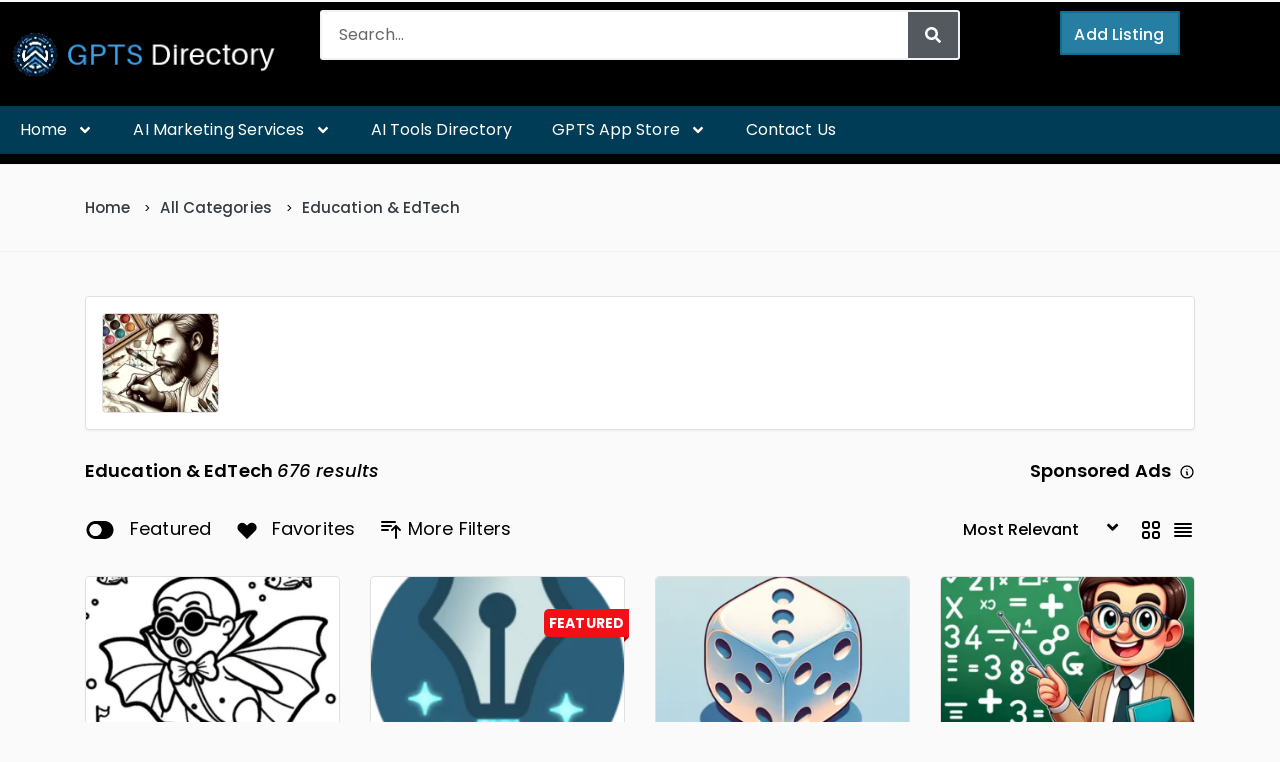

--- FILE ---
content_type: text/html; charset=UTF-8
request_url: https://aisourcehub.com/gpts-directory/gpts-category/education-edtech/
body_size: 27680
content:
<!DOCTYPE html>
<html xmlns="https://www.w3.org/1999/xhtml" lang="en-US">
<!--[if lte IE 8 ]><html lang="en" class="ie ie8"><![endif]-->
<!--[if IE 9 ]><html lang="en" class="ie"><![endif]-->
<head>
    <meta charset="utf-8">
    <meta http-equiv="X-UA-Compatible" content="IE=edge">
    <meta name="viewport" content="width=device-width, initial-scale=1, shrink-to-fit=no">
    <!--[if IE]><meta http-equiv="X-UA-Compatible" content="IE=edge" /><![endif]-->
    <title>Education &amp; EdTech Archives - GPTs App Store: Discover and Share GPTS APPS</title>
    
    <style>.preload-hide { display:none; }</style><meta name='robots' content='index, follow, max-image-preview:large, max-snippet:-1, max-video-preview:-1' />

	<!-- This site is optimized with the Yoast SEO plugin v21.5 - https://yoast.com/wordpress/plugins/seo/ -->
	<link rel="canonical" href="https://aisourcehub.com/gpts-directory/gpts-category/education-edtech/" />
	<link rel="next" href="https://aisourcehub.com/gpts-directory/gpts-category/education-edtech/page/2/" />
	<meta property="og:locale" content="en_US" />
	<meta property="og:type" content="article" />
	<meta property="og:title" content="Education &amp; EdTech Archives - GPTs App Store: Discover and Share GPTS APPS" />
	<meta property="og:url" content="https://aisourcehub.com/gpts-directory/gpts-category/education-edtech/" />
	<meta property="og:site_name" content="GPTs App Store: Discover and Share GPTS APPS" />
	<meta name="twitter:card" content="summary_large_image" />
	<script type="application/ld+json" class="yoast-schema-graph">{"@context":"https://schema.org","@graph":[{"@type":"CollectionPage","@id":"https://aisourcehub.com/gpts-directory/gpts-category/education-edtech/","url":"https://aisourcehub.com/gpts-directory/gpts-category/education-edtech/","name":"Education &amp; EdTech Archives - GPTs App Store: Discover and Share GPTS APPS","isPartOf":{"@id":"https://aisourcehub.com/gpts-directory/#website"},"primaryImageOfPage":{"@id":"https://aisourcehub.com/gpts-directory/gpts-category/education-edtech/#primaryimage"},"image":{"@id":"https://aisourcehub.com/gpts-directory/gpts-category/education-edtech/#primaryimage"},"thumbnailUrl":"https://aisourcehub.com/gpts-directory/wp-content/uploads/2023/11/file-MQvRHYzyhxlHQxjUk1bOIjaO.png","breadcrumb":{"@id":"https://aisourcehub.com/gpts-directory/gpts-category/education-edtech/#breadcrumb"},"inLanguage":"en-US"},{"@type":"ImageObject","inLanguage":"en-US","@id":"https://aisourcehub.com/gpts-directory/gpts-category/education-edtech/#primaryimage","url":"https://aisourcehub.com/gpts-directory/wp-content/uploads/2023/11/file-MQvRHYzyhxlHQxjUk1bOIjaO.png","contentUrl":"https://aisourcehub.com/gpts-directory/wp-content/uploads/2023/11/file-MQvRHYzyhxlHQxjUk1bOIjaO.png","width":512,"height":512,"caption":"Coloring Book Hero-Take any idea and turn it into whimsical coloring book pages - by ChatGPT"},{"@type":"BreadcrumbList","@id":"https://aisourcehub.com/gpts-directory/gpts-category/education-edtech/#breadcrumb","itemListElement":[{"@type":"ListItem","position":1,"name":"Home","item":"https://aisourcehub.com/gpts-directory/"},{"@type":"ListItem","position":2,"name":"Education &amp; EdTech"}]},{"@type":"WebSite","@id":"https://aisourcehub.com/gpts-directory/#website","url":"https://aisourcehub.com/gpts-directory/","name":"GPTs App Store: Discover and Share GPTS APPS","description":"Find the perfect Open AI GPTs app for your needs, or create your own with an easy-to-use builder.","publisher":{"@id":"https://aisourcehub.com/gpts-directory/#organization"},"potentialAction":[{"@type":"SearchAction","target":{"@type":"EntryPoint","urlTemplate":"https://aisourcehub.com/gpts-directory/?s={search_term_string}"},"query-input":"required name=search_term_string"}],"inLanguage":"en-US"},{"@type":"Organization","@id":"https://aisourcehub.com/gpts-directory/#organization","name":"GPTs App Store: Discover and Share GPTS APPS","url":"https://aisourcehub.com/gpts-directory/","logo":{"@type":"ImageObject","inLanguage":"en-US","@id":"https://aisourcehub.com/gpts-directory/#/schema/logo/image/","url":"https://aisourcehub.com/gpts-directory/wp-content/uploads/2023/11/GPTS-DIRECTORY-logomain-transparent-background-1.png","contentUrl":"https://aisourcehub.com/gpts-directory/wp-content/uploads/2023/11/GPTS-DIRECTORY-logomain-transparent-background-1.png","width":300,"height":100,"caption":"GPTs App Store: Discover and Share GPTS APPS"},"image":{"@id":"https://aisourcehub.com/gpts-directory/#/schema/logo/image/"}}]}</script>
	<!-- / Yoast SEO plugin. -->


<style id='wp-img-auto-sizes-contain-inline-css' type='text/css'>
img:is([sizes=auto i],[sizes^="auto," i]){contain-intrinsic-size:3000px 1500px}
/*# sourceURL=wp-img-auto-sizes-contain-inline-css */
</style>
<style id='classic-theme-styles-inline-css' type='text/css'>
/*! This file is auto-generated */
.wp-block-button__link{color:#fff;background-color:#32373c;border-radius:9999px;box-shadow:none;text-decoration:none;padding:calc(.667em + 2px) calc(1.333em + 2px);font-size:1.125em}.wp-block-file__button{background:#32373c;color:#fff;text-decoration:none}
/*# sourceURL=/wp-includes/css/classic-themes.min.css */
</style>
<link rel='stylesheet' id='elementor-frontend-css' href='https://aisourcehub.com/gpts-directory/wp-content/plugins/elementor/assets/css/frontend-lite.min.css?ver=3.21.8' type='text/css' media='all' />
<link rel='stylesheet' id='swiper-css' href='https://aisourcehub.com/gpts-directory/wp-content/plugins/elementor/assets/lib/swiper/v8/css/swiper.min.css?ver=8.4.5' type='text/css' media='all' />
<link rel='stylesheet' id='elementor-post-62-css' href='https://aisourcehub.com/gpts-directory/wp-content/uploads/elementor/css/post-62.css?ver=1718402522' type='text/css' media='all' />
<link rel='stylesheet' id='elementor-pro-css' href='https://aisourcehub.com/gpts-directory/wp-content/plugins/elementor-pro/assets/css/frontend-lite.min.css?ver=3.17.1' type='text/css' media='all' />
<link rel='stylesheet' id='elementor-global-css' href='https://aisourcehub.com/gpts-directory/wp-content/uploads/elementor/css/global.css?ver=1718402524' type='text/css' media='all' />
<link rel='stylesheet' id='elementor-post-64-css' href='https://aisourcehub.com/gpts-directory/wp-content/uploads/elementor/css/post-64.css?ver=1718402524' type='text/css' media='all' />
<link rel='stylesheet' id='google-fonts-1-css' href='https://fonts.googleapis.com/css?family=Poppins%3A100%2C100italic%2C200%2C200italic%2C300%2C300italic%2C400%2C400italic%2C500%2C500italic%2C600%2C600italic%2C700%2C700italic%2C800%2C800italic%2C900%2C900italic%7CRoboto%3A100%2C100italic%2C200%2C200italic%2C300%2C300italic%2C400%2C400italic%2C500%2C500italic%2C600%2C600italic%2C700%2C700italic%2C800%2C800italic%2C900%2C900italic&#038;display=swap&#038;ver=6.9' type='text/css' media='all' />
<link rel="preconnect" href="https://fonts.gstatic.com/" crossorigin><script type="text/javascript" src="https://aisourcehub.com/gpts-directory/wp-includes/js/jquery/jquery.min.js?ver=3.7.1" id="jquery-core-js"></script>
<script type="text/javascript" src="https://aisourcehub.com/gpts-directory/wp-content/plugins/elementor-pro/assets/js/page-transitions.min.js?ver=3.17.1" id="page-transitions-js"></script>

<!-- Google tag (gtag.js) snippet added by Site Kit -->
<!-- Google Analytics snippet added by Site Kit -->
<script type="text/javascript" src="https://www.googletagmanager.com/gtag/js?id=GT-NNSJFSH" id="google_gtagjs-js" async></script>
<script type="text/javascript" id="google_gtagjs-js-after">
/* <![CDATA[ */
window.dataLayer = window.dataLayer || [];function gtag(){dataLayer.push(arguments);}
gtag("set","linker",{"domains":["aisourcehub.com"]});
gtag("js", new Date());
gtag("set", "developer_id.dZTNiMT", true);
gtag("config", "GT-NNSJFSH");
//# sourceURL=google_gtagjs-js-after
/* ]]> */
</script>
<meta name="generator" content="Site Kit by Google 1.170.0" /><meta name="google-site-verification" content="ge1L3Dbg62BfelyQABfilm3Xi628LSFlGdX9Z5pkhJU"><meta name="generator" content="Elementor 3.21.8; features: e_optimized_assets_loading, e_optimized_css_loading, e_font_icon_svg, additional_custom_breakpoints, e_lazyload; settings: css_print_method-external, google_font-enabled, font_display-swap">
			<style>
				.e-con.e-parent:nth-of-type(n+4):not(.e-lazyloaded):not(.e-no-lazyload),
				.e-con.e-parent:nth-of-type(n+4):not(.e-lazyloaded):not(.e-no-lazyload) * {
					background-image: none !important;
				}
				@media screen and (max-height: 1024px) {
					.e-con.e-parent:nth-of-type(n+3):not(.e-lazyloaded):not(.e-no-lazyload),
					.e-con.e-parent:nth-of-type(n+3):not(.e-lazyloaded):not(.e-no-lazyload) * {
						background-image: none !important;
					}
				}
				@media screen and (max-height: 640px) {
					.e-con.e-parent:nth-of-type(n+2):not(.e-lazyloaded):not(.e-no-lazyload),
					.e-con.e-parent:nth-of-type(n+2):not(.e-lazyloaded):not(.e-no-lazyload) * {
						background-image: none !important;
					}
				}
			</style>
			<link rel="icon" href="https://aisourcehub.com/gpts-directory/wp-content/uploads/2023/11/GPTS-DIRECTORY-ICON-2.png" sizes="32x32" />
<link rel="icon" href="https://aisourcehub.com/gpts-directory/wp-content/uploads/2023/11/GPTS-DIRECTORY-ICON-2.png" sizes="192x192" />
<link rel="apple-touch-icon" href="https://aisourcehub.com/gpts-directory/wp-content/uploads/2023/11/GPTS-DIRECTORY-ICON-2.png" />
<meta name="msapplication-TileImage" content="https://aisourcehub.com/gpts-directory/wp-content/uploads/2023/11/GPTS-DIRECTORY-ICON-2.png" />
 
    
<style id='global-styles-inline-css' type='text/css'>
:root{--wp--preset--aspect-ratio--square: 1;--wp--preset--aspect-ratio--4-3: 4/3;--wp--preset--aspect-ratio--3-4: 3/4;--wp--preset--aspect-ratio--3-2: 3/2;--wp--preset--aspect-ratio--2-3: 2/3;--wp--preset--aspect-ratio--16-9: 16/9;--wp--preset--aspect-ratio--9-16: 9/16;--wp--preset--color--black: #000000;--wp--preset--color--cyan-bluish-gray: #abb8c3;--wp--preset--color--white: #ffffff;--wp--preset--color--pale-pink: #f78da7;--wp--preset--color--vivid-red: #cf2e2e;--wp--preset--color--luminous-vivid-orange: #ff6900;--wp--preset--color--luminous-vivid-amber: #fcb900;--wp--preset--color--light-green-cyan: #7bdcb5;--wp--preset--color--vivid-green-cyan: #00d084;--wp--preset--color--pale-cyan-blue: #8ed1fc;--wp--preset--color--vivid-cyan-blue: #0693e3;--wp--preset--color--vivid-purple: #9b51e0;--wp--preset--gradient--vivid-cyan-blue-to-vivid-purple: linear-gradient(135deg,rgb(6,147,227) 0%,rgb(155,81,224) 100%);--wp--preset--gradient--light-green-cyan-to-vivid-green-cyan: linear-gradient(135deg,rgb(122,220,180) 0%,rgb(0,208,130) 100%);--wp--preset--gradient--luminous-vivid-amber-to-luminous-vivid-orange: linear-gradient(135deg,rgb(252,185,0) 0%,rgb(255,105,0) 100%);--wp--preset--gradient--luminous-vivid-orange-to-vivid-red: linear-gradient(135deg,rgb(255,105,0) 0%,rgb(207,46,46) 100%);--wp--preset--gradient--very-light-gray-to-cyan-bluish-gray: linear-gradient(135deg,rgb(238,238,238) 0%,rgb(169,184,195) 100%);--wp--preset--gradient--cool-to-warm-spectrum: linear-gradient(135deg,rgb(74,234,220) 0%,rgb(151,120,209) 20%,rgb(207,42,186) 40%,rgb(238,44,130) 60%,rgb(251,105,98) 80%,rgb(254,248,76) 100%);--wp--preset--gradient--blush-light-purple: linear-gradient(135deg,rgb(255,206,236) 0%,rgb(152,150,240) 100%);--wp--preset--gradient--blush-bordeaux: linear-gradient(135deg,rgb(254,205,165) 0%,rgb(254,45,45) 50%,rgb(107,0,62) 100%);--wp--preset--gradient--luminous-dusk: linear-gradient(135deg,rgb(255,203,112) 0%,rgb(199,81,192) 50%,rgb(65,88,208) 100%);--wp--preset--gradient--pale-ocean: linear-gradient(135deg,rgb(255,245,203) 0%,rgb(182,227,212) 50%,rgb(51,167,181) 100%);--wp--preset--gradient--electric-grass: linear-gradient(135deg,rgb(202,248,128) 0%,rgb(113,206,126) 100%);--wp--preset--gradient--midnight: linear-gradient(135deg,rgb(2,3,129) 0%,rgb(40,116,252) 100%);--wp--preset--font-size--small: 13px;--wp--preset--font-size--medium: 20px;--wp--preset--font-size--large: 36px;--wp--preset--font-size--x-large: 42px;--wp--preset--spacing--20: 0.44rem;--wp--preset--spacing--30: 0.67rem;--wp--preset--spacing--40: 1rem;--wp--preset--spacing--50: 1.5rem;--wp--preset--spacing--60: 2.25rem;--wp--preset--spacing--70: 3.38rem;--wp--preset--spacing--80: 5.06rem;--wp--preset--shadow--natural: 6px 6px 9px rgba(0, 0, 0, 0.2);--wp--preset--shadow--deep: 12px 12px 50px rgba(0, 0, 0, 0.4);--wp--preset--shadow--sharp: 6px 6px 0px rgba(0, 0, 0, 0.2);--wp--preset--shadow--outlined: 6px 6px 0px -3px rgb(255, 255, 255), 6px 6px rgb(0, 0, 0);--wp--preset--shadow--crisp: 6px 6px 0px rgb(0, 0, 0);}:where(.is-layout-flex){gap: 0.5em;}:where(.is-layout-grid){gap: 0.5em;}body .is-layout-flex{display: flex;}.is-layout-flex{flex-wrap: wrap;align-items: center;}.is-layout-flex > :is(*, div){margin: 0;}body .is-layout-grid{display: grid;}.is-layout-grid > :is(*, div){margin: 0;}:where(.wp-block-columns.is-layout-flex){gap: 2em;}:where(.wp-block-columns.is-layout-grid){gap: 2em;}:where(.wp-block-post-template.is-layout-flex){gap: 1.25em;}:where(.wp-block-post-template.is-layout-grid){gap: 1.25em;}.has-black-color{color: var(--wp--preset--color--black) !important;}.has-cyan-bluish-gray-color{color: var(--wp--preset--color--cyan-bluish-gray) !important;}.has-white-color{color: var(--wp--preset--color--white) !important;}.has-pale-pink-color{color: var(--wp--preset--color--pale-pink) !important;}.has-vivid-red-color{color: var(--wp--preset--color--vivid-red) !important;}.has-luminous-vivid-orange-color{color: var(--wp--preset--color--luminous-vivid-orange) !important;}.has-luminous-vivid-amber-color{color: var(--wp--preset--color--luminous-vivid-amber) !important;}.has-light-green-cyan-color{color: var(--wp--preset--color--light-green-cyan) !important;}.has-vivid-green-cyan-color{color: var(--wp--preset--color--vivid-green-cyan) !important;}.has-pale-cyan-blue-color{color: var(--wp--preset--color--pale-cyan-blue) !important;}.has-vivid-cyan-blue-color{color: var(--wp--preset--color--vivid-cyan-blue) !important;}.has-vivid-purple-color{color: var(--wp--preset--color--vivid-purple) !important;}.has-black-background-color{background-color: var(--wp--preset--color--black) !important;}.has-cyan-bluish-gray-background-color{background-color: var(--wp--preset--color--cyan-bluish-gray) !important;}.has-white-background-color{background-color: var(--wp--preset--color--white) !important;}.has-pale-pink-background-color{background-color: var(--wp--preset--color--pale-pink) !important;}.has-vivid-red-background-color{background-color: var(--wp--preset--color--vivid-red) !important;}.has-luminous-vivid-orange-background-color{background-color: var(--wp--preset--color--luminous-vivid-orange) !important;}.has-luminous-vivid-amber-background-color{background-color: var(--wp--preset--color--luminous-vivid-amber) !important;}.has-light-green-cyan-background-color{background-color: var(--wp--preset--color--light-green-cyan) !important;}.has-vivid-green-cyan-background-color{background-color: var(--wp--preset--color--vivid-green-cyan) !important;}.has-pale-cyan-blue-background-color{background-color: var(--wp--preset--color--pale-cyan-blue) !important;}.has-vivid-cyan-blue-background-color{background-color: var(--wp--preset--color--vivid-cyan-blue) !important;}.has-vivid-purple-background-color{background-color: var(--wp--preset--color--vivid-purple) !important;}.has-black-border-color{border-color: var(--wp--preset--color--black) !important;}.has-cyan-bluish-gray-border-color{border-color: var(--wp--preset--color--cyan-bluish-gray) !important;}.has-white-border-color{border-color: var(--wp--preset--color--white) !important;}.has-pale-pink-border-color{border-color: var(--wp--preset--color--pale-pink) !important;}.has-vivid-red-border-color{border-color: var(--wp--preset--color--vivid-red) !important;}.has-luminous-vivid-orange-border-color{border-color: var(--wp--preset--color--luminous-vivid-orange) !important;}.has-luminous-vivid-amber-border-color{border-color: var(--wp--preset--color--luminous-vivid-amber) !important;}.has-light-green-cyan-border-color{border-color: var(--wp--preset--color--light-green-cyan) !important;}.has-vivid-green-cyan-border-color{border-color: var(--wp--preset--color--vivid-green-cyan) !important;}.has-pale-cyan-blue-border-color{border-color: var(--wp--preset--color--pale-cyan-blue) !important;}.has-vivid-cyan-blue-border-color{border-color: var(--wp--preset--color--vivid-cyan-blue) !important;}.has-vivid-purple-border-color{border-color: var(--wp--preset--color--vivid-purple) !important;}.has-vivid-cyan-blue-to-vivid-purple-gradient-background{background: var(--wp--preset--gradient--vivid-cyan-blue-to-vivid-purple) !important;}.has-light-green-cyan-to-vivid-green-cyan-gradient-background{background: var(--wp--preset--gradient--light-green-cyan-to-vivid-green-cyan) !important;}.has-luminous-vivid-amber-to-luminous-vivid-orange-gradient-background{background: var(--wp--preset--gradient--luminous-vivid-amber-to-luminous-vivid-orange) !important;}.has-luminous-vivid-orange-to-vivid-red-gradient-background{background: var(--wp--preset--gradient--luminous-vivid-orange-to-vivid-red) !important;}.has-very-light-gray-to-cyan-bluish-gray-gradient-background{background: var(--wp--preset--gradient--very-light-gray-to-cyan-bluish-gray) !important;}.has-cool-to-warm-spectrum-gradient-background{background: var(--wp--preset--gradient--cool-to-warm-spectrum) !important;}.has-blush-light-purple-gradient-background{background: var(--wp--preset--gradient--blush-light-purple) !important;}.has-blush-bordeaux-gradient-background{background: var(--wp--preset--gradient--blush-bordeaux) !important;}.has-luminous-dusk-gradient-background{background: var(--wp--preset--gradient--luminous-dusk) !important;}.has-pale-ocean-gradient-background{background: var(--wp--preset--gradient--pale-ocean) !important;}.has-electric-grass-gradient-background{background: var(--wp--preset--gradient--electric-grass) !important;}.has-midnight-gradient-background{background: var(--wp--preset--gradient--midnight) !important;}.has-small-font-size{font-size: var(--wp--preset--font-size--small) !important;}.has-medium-font-size{font-size: var(--wp--preset--font-size--medium) !important;}.has-large-font-size{font-size: var(--wp--preset--font-size--large) !important;}.has-x-large-font-size{font-size: var(--wp--preset--font-size--x-large) !important;}
/*# sourceURL=global-styles-inline-css */
</style>
<link rel='stylesheet' id='e-animations-css' href='https://aisourcehub.com/gpts-directory/wp-content/plugins/elementor/assets/lib/animations/animations.min.css?ver=3.21.8' type='text/css' media='all' />
</head>
<body class="archive tax-listing term-education-edtech term-120 wp-custom-logo wp-theme-DT10 body-hide-footer search theme-dt innerpage elementor-default elementor-kit-62" >

<div id="wrapper"  class="">

<div id="sidebar-wrapper"  style="display:none; " class="shadow">
</div>

<main id="page-content-wrapper" class="with-mobilemenu">

		<main data-elementor-type="header" data-elementor-id="64" class="elementor elementor-64 elementor-location-header" data-elementor-post-type="elementor_library">
					<div class="elementor-section-wrap">
						<header class="elementor-element elementor-element-b4045f7 elementor-hidden-mobile elementor-hidden-tablet e-flex e-con-boxed e-con e-parent" data-id="b4045f7" data-element_type="container" data-settings="{&quot;background_background&quot;:&quot;classic&quot;}">
					<div class="e-con-inner">
		<div class="elementor-element elementor-element-8ae4e95 e-con-full e-flex e-con e-child" data-id="8ae4e95" data-element_type="container">
		<div class="elementor-element elementor-element-b6c2b93 e-con-full e-flex e-con e-child" data-id="b6c2b93" data-element_type="container">
		<div class="elementor-element elementor-element-21ab2530 e-con-full e-flex e-con e-child" data-id="21ab2530" data-element_type="container">
				<div class="elementor-element elementor-element-54125f75 elementor-widget elementor-widget-image" data-id="54125f75" data-element_type="widget" data-widget_type="image.default">
				<div class="elementor-widget-container">
			<style>/*! elementor - v3.21.0 - 26-05-2024 */
.elementor-widget-image{text-align:center}.elementor-widget-image a{display:inline-block}.elementor-widget-image a img[src$=".svg"]{width:48px}.elementor-widget-image img{vertical-align:middle;display:inline-block}</style>											<a href="https://aisourcehub.com/gpts-directory">
							<img width="300" height="100" src="https://aisourcehub.com/gpts-directory/wp-content/uploads/2023/11/GPTS-DIRECTORY-logomain-transparent-black-background.png" class="attachment-full size-full wp-image-52" alt="GPTS DIRECTORY Logo" />								</a>
													</div>
				</div>
				</div>
		<nav class="elementor-element elementor-element-71866f70 e-con-full e-flex e-con e-child" data-id="71866f70" data-element_type="container">
				<div class="elementor-element elementor-element-5da60443 elementor-search-form--skin-classic elementor-search-form--button-type-icon elementor-search-form--icon-search elementor-widget elementor-widget-search-form" data-id="5da60443" data-element_type="widget" data-settings="{&quot;skin&quot;:&quot;classic&quot;}" data-widget_type="search-form.default">
				<div class="elementor-widget-container">
			<link rel="stylesheet" href="https://aisourcehub.com/gpts-directory/wp-content/plugins/elementor-pro/assets/css/widget-theme-elements.min.css">		<form class="elementor-search-form" action="https://aisourcehub.com/gpts-directory" method="get" role="search">
									<div class="elementor-search-form__container">
				<label class="elementor-screen-only" for="elementor-search-form-5da60443">Search</label>

				
				<input id="elementor-search-form-5da60443" placeholder="Search..." class="elementor-search-form__input" type="search" name="s" value="">
				
									<button class="elementor-search-form__submit" type="submit" aria-label="Search">
													<div class="e-font-icon-svg-container"><svg class="fa fa-search e-font-icon-svg e-fas-search" viewBox="0 0 512 512" xmlns="http://www.w3.org/2000/svg"><path d="M505 442.7L405.3 343c-4.5-4.5-10.6-7-17-7H372c27.6-35.3 44-79.7 44-128C416 93.1 322.9 0 208 0S0 93.1 0 208s93.1 208 208 208c48.3 0 92.7-16.4 128-44v16.3c0 6.4 2.5 12.5 7 17l99.7 99.7c9.4 9.4 24.6 9.4 33.9 0l28.3-28.3c9.4-9.4 9.4-24.6.1-34zM208 336c-70.7 0-128-57.2-128-128 0-70.7 57.2-128 128-128 70.7 0 128 57.2 128 128 0 70.7-57.2 128-128 128z"></path></svg></div>							<span class="elementor-screen-only">Search</span>
											</button>
				
							</div>
		</form>
				</div>
				</div>
				</nav>
		<div class="elementor-element elementor-element-db6c33 e-con-full e-flex e-con e-child" data-id="db6c33" data-element_type="container">
				<div class="elementor-element elementor-element-1f618cb3 elementor-align-center elementor-mobile-align-center elementor-button-success elementor-widget-mobile__width-initial elementor-widget__width-initial elementor-widget-tablet__width-inherit elementor-widget elementor-widget-button" data-id="1f618cb3" data-element_type="widget" data-widget_type="button.default">
				<div class="elementor-widget-container">
					<div class="elementor-button-wrapper">
			<a class="elementor-button elementor-button-link elementor-size-md" href="https://aisourcehub.com/gpts-directory/add-listing/">
						<span class="elementor-button-content-wrapper">
									<span class="elementor-button-text">Add Listing</span>
					</span>
					</a>
		</div>
				</div>
				</div>
				</div>
				</div>
				</div>
		<div class="elementor-element elementor-element-454ae623 e-con-full e-flex e-con e-child" data-id="454ae623" data-element_type="container" data-settings="{&quot;background_background&quot;:&quot;classic&quot;}">
				<div class="elementor-element elementor-element-3b132f92 elementor-nav-menu__align-left elementor-nav-menu--dropdown-tablet elementor-nav-menu__text-align-aside elementor-nav-menu--toggle elementor-nav-menu--burger elementor-widget elementor-widget-nav-menu" data-id="3b132f92" data-element_type="widget" data-settings="{&quot;submenu_icon&quot;:{&quot;value&quot;:&quot;&lt;svg class=\&quot;e-font-icon-svg e-fas-angle-down\&quot; viewBox=\&quot;0 0 320 512\&quot; xmlns=\&quot;http:\/\/www.w3.org\/2000\/svg\&quot;&gt;&lt;path d=\&quot;M143 352.3L7 216.3c-9.4-9.4-9.4-24.6 0-33.9l22.6-22.6c9.4-9.4 24.6-9.4 33.9 0l96.4 96.4 96.4-96.4c9.4-9.4 24.6-9.4 33.9 0l22.6 22.6c9.4 9.4 9.4 24.6 0 33.9l-136 136c-9.2 9.4-24.4 9.4-33.8 0z\&quot;&gt;&lt;\/path&gt;&lt;\/svg&gt;&quot;,&quot;library&quot;:&quot;fa-solid&quot;},&quot;layout&quot;:&quot;horizontal&quot;,&quot;toggle&quot;:&quot;burger&quot;}" data-widget_type="nav-menu.default">
				<div class="elementor-widget-container">
			<link rel="stylesheet" href="https://aisourcehub.com/gpts-directory/wp-content/plugins/elementor-pro/assets/css/widget-nav-menu.min.css">			<nav class="elementor-nav-menu--main elementor-nav-menu__container elementor-nav-menu--layout-horizontal e--pointer-none">
				<ul id="menu-1-3b132f92" class="elementor-nav-menu"><li class="menu-item menu-item-type-custom menu-item-object-custom menu-item-has-children menu-item-97"><a href="https://aisourcehub.com" class="elementor-item">Home</a>
<ul class="sub-menu elementor-nav-menu--dropdown">
	<li class="menu-item menu-item-type-custom menu-item-object-custom menu-item-98"><a href="https://aisourcehub.com/about/" class="elementor-sub-item">About Us</a></li>
</ul>
</li>
<li class="menu-item menu-item-type-custom menu-item-object-custom menu-item-has-children menu-item-99"><a href="https://aisourcehub.com/ai-services/ai-marketing-services/" class="elementor-item">AI Marketing Services</a>
<ul class="sub-menu elementor-nav-menu--dropdown">
	<li class="menu-item menu-item-type-custom menu-item-object-custom menu-item-100"><a href="https://aisourcehub.com/ai-services/ai-seo-services/" class="elementor-sub-item">AI SEO Services</a></li>
	<li class="menu-item menu-item-type-custom menu-item-object-custom menu-item-101"><a href="https://aisourcehub.com/ai-services/ai-paid-search-services/" class="elementor-sub-item">AI Paid Search Services</a></li>
	<li class="menu-item menu-item-type-custom menu-item-object-custom menu-item-102"><a href="https://aisourcehub.com/ai-services/ai-email-marketing-services/" class="elementor-sub-item">AI Email Marketing Services</a></li>
	<li class="menu-item menu-item-type-custom menu-item-object-custom menu-item-103"><a href="https://aisourcehub.com/ai-services/ai-social-media-ads-services/" class="elementor-sub-item">AI Social Media Ads Services</a></li>
	<li class="menu-item menu-item-type-custom menu-item-object-custom menu-item-104"><a href="https://aisourcehub.com/ai-services/" class="elementor-sub-item">AI Services</a></li>
</ul>
</li>
<li class="menu-item menu-item-type-custom menu-item-object-custom menu-item-105"><a href="https://aisourcehub.com/ai-tools/" class="elementor-item">AI Tools Directory</a></li>
<li class="menu-item menu-item-type-custom menu-item-object-custom menu-item-home menu-item-has-children menu-item-107"><a href="https://aisourcehub.com/gpts-directory/" class="elementor-item">GPTS App Store</a>
<ul class="sub-menu elementor-nav-menu--dropdown">
	<li class="menu-item menu-item-type-post_type menu-item-object-page menu-item-8259"><a href="https://aisourcehub.com/gpts-directory/categories/" class="elementor-sub-item">Categories</a></li>
	<li class="menu-item menu-item-type-post_type menu-item-object-page menu-item-8254"><a href="https://aisourcehub.com/gpts-directory/my-account/" class="elementor-sub-item">My Account</a></li>
	<li class="menu-item menu-item-type-post_type menu-item-object-page menu-item-8255"><a href="https://aisourcehub.com/gpts-directory/advertising/" class="elementor-sub-item">Advertising</a></li>
</ul>
</li>
<li class="menu-item menu-item-type-custom menu-item-object-custom menu-item-106"><a href="https://aisourcehub.com/contact/" class="elementor-item">Contact Us</a></li>
</ul>			</nav>
					<div class="elementor-menu-toggle" role="button" tabindex="0" aria-label="Menu Toggle" aria-expanded="false">
			<svg aria-hidden="true" role="presentation" class="elementor-menu-toggle__icon--open e-font-icon-svg e-eicon-menu-bar" viewBox="0 0 1000 1000" xmlns="http://www.w3.org/2000/svg"><path d="M104 333H896C929 333 958 304 958 271S929 208 896 208H104C71 208 42 237 42 271S71 333 104 333ZM104 583H896C929 583 958 554 958 521S929 458 896 458H104C71 458 42 487 42 521S71 583 104 583ZM104 833H896C929 833 958 804 958 771S929 708 896 708H104C71 708 42 737 42 771S71 833 104 833Z"></path></svg><svg aria-hidden="true" role="presentation" class="elementor-menu-toggle__icon--close e-font-icon-svg e-eicon-close" viewBox="0 0 1000 1000" xmlns="http://www.w3.org/2000/svg"><path d="M742 167L500 408 258 167C246 154 233 150 217 150 196 150 179 158 167 167 154 179 150 196 150 212 150 229 154 242 171 254L408 500 167 742C138 771 138 800 167 829 196 858 225 858 254 829L496 587 738 829C750 842 767 846 783 846 800 846 817 842 829 829 842 817 846 804 846 783 846 767 842 750 829 737L588 500 833 258C863 229 863 200 833 171 804 137 775 137 742 167Z"></path></svg>			<span class="elementor-screen-only">Menu</span>
		</div>
					<nav class="elementor-nav-menu--dropdown elementor-nav-menu__container" aria-hidden="true">
				<ul id="menu-2-3b132f92" class="elementor-nav-menu"><li class="menu-item menu-item-type-custom menu-item-object-custom menu-item-has-children menu-item-97"><a href="https://aisourcehub.com" class="elementor-item" tabindex="-1">Home</a>
<ul class="sub-menu elementor-nav-menu--dropdown">
	<li class="menu-item menu-item-type-custom menu-item-object-custom menu-item-98"><a href="https://aisourcehub.com/about/" class="elementor-sub-item" tabindex="-1">About Us</a></li>
</ul>
</li>
<li class="menu-item menu-item-type-custom menu-item-object-custom menu-item-has-children menu-item-99"><a href="https://aisourcehub.com/ai-services/ai-marketing-services/" class="elementor-item" tabindex="-1">AI Marketing Services</a>
<ul class="sub-menu elementor-nav-menu--dropdown">
	<li class="menu-item menu-item-type-custom menu-item-object-custom menu-item-100"><a href="https://aisourcehub.com/ai-services/ai-seo-services/" class="elementor-sub-item" tabindex="-1">AI SEO Services</a></li>
	<li class="menu-item menu-item-type-custom menu-item-object-custom menu-item-101"><a href="https://aisourcehub.com/ai-services/ai-paid-search-services/" class="elementor-sub-item" tabindex="-1">AI Paid Search Services</a></li>
	<li class="menu-item menu-item-type-custom menu-item-object-custom menu-item-102"><a href="https://aisourcehub.com/ai-services/ai-email-marketing-services/" class="elementor-sub-item" tabindex="-1">AI Email Marketing Services</a></li>
	<li class="menu-item menu-item-type-custom menu-item-object-custom menu-item-103"><a href="https://aisourcehub.com/ai-services/ai-social-media-ads-services/" class="elementor-sub-item" tabindex="-1">AI Social Media Ads Services</a></li>
	<li class="menu-item menu-item-type-custom menu-item-object-custom menu-item-104"><a href="https://aisourcehub.com/ai-services/" class="elementor-sub-item" tabindex="-1">AI Services</a></li>
</ul>
</li>
<li class="menu-item menu-item-type-custom menu-item-object-custom menu-item-105"><a href="https://aisourcehub.com/ai-tools/" class="elementor-item" tabindex="-1">AI Tools Directory</a></li>
<li class="menu-item menu-item-type-custom menu-item-object-custom menu-item-home menu-item-has-children menu-item-107"><a href="https://aisourcehub.com/gpts-directory/" class="elementor-item" tabindex="-1">GPTS App Store</a>
<ul class="sub-menu elementor-nav-menu--dropdown">
	<li class="menu-item menu-item-type-post_type menu-item-object-page menu-item-8259"><a href="https://aisourcehub.com/gpts-directory/categories/" class="elementor-sub-item" tabindex="-1">Categories</a></li>
	<li class="menu-item menu-item-type-post_type menu-item-object-page menu-item-8254"><a href="https://aisourcehub.com/gpts-directory/my-account/" class="elementor-sub-item" tabindex="-1">My Account</a></li>
	<li class="menu-item menu-item-type-post_type menu-item-object-page menu-item-8255"><a href="https://aisourcehub.com/gpts-directory/advertising/" class="elementor-sub-item" tabindex="-1">Advertising</a></li>
</ul>
</li>
<li class="menu-item menu-item-type-custom menu-item-object-custom menu-item-106"><a href="https://aisourcehub.com/contact/" class="elementor-item" tabindex="-1">Contact Us</a></li>
</ul>			</nav>
				</div>
				</div>
				</div>
					</div>
				</header>
		<header class="elementor-element elementor-element-27df879e elementor-hidden-desktop elementor-hidden-mobile e-flex e-con-boxed e-con e-parent" data-id="27df879e" data-element_type="container" data-settings="{&quot;sticky&quot;:&quot;top&quot;,&quot;background_background&quot;:&quot;classic&quot;,&quot;sticky_on&quot;:[&quot;desktop&quot;,&quot;tablet&quot;,&quot;mobile&quot;],&quot;sticky_offset&quot;:0,&quot;sticky_effects_offset&quot;:0}">
					<div class="e-con-inner">
		<div class="elementor-element elementor-element-f215e24 e-con-full e-flex e-con e-child" data-id="f215e24" data-element_type="container">
				<div class="elementor-element elementor-element-f4f19f6 elementor-nav-menu--stretch elementor-widget__width-initial elementor-widget-tablet__width-initial elementor-widget-mobile__width-initial elementor-nav-menu--dropdown-tablet elementor-nav-menu__text-align-aside elementor-nav-menu--toggle elementor-nav-menu--burger elementor-widget elementor-widget-nav-menu" data-id="f4f19f6" data-element_type="widget" data-settings="{&quot;full_width&quot;:&quot;stretch&quot;,&quot;submenu_icon&quot;:{&quot;value&quot;:&quot;&lt;svg class=\&quot;e-font-icon-svg e-fas-angle-down\&quot; viewBox=\&quot;0 0 320 512\&quot; xmlns=\&quot;http:\/\/www.w3.org\/2000\/svg\&quot;&gt;&lt;path d=\&quot;M143 352.3L7 216.3c-9.4-9.4-9.4-24.6 0-33.9l22.6-22.6c9.4-9.4 24.6-9.4 33.9 0l96.4 96.4 96.4-96.4c9.4-9.4 24.6-9.4 33.9 0l22.6 22.6c9.4 9.4 9.4 24.6 0 33.9l-136 136c-9.2 9.4-24.4 9.4-33.8 0z\&quot;&gt;&lt;\/path&gt;&lt;\/svg&gt;&quot;,&quot;library&quot;:&quot;fa-solid&quot;},&quot;layout&quot;:&quot;horizontal&quot;,&quot;toggle&quot;:&quot;burger&quot;}" data-widget_type="nav-menu.default">
				<div class="elementor-widget-container">
						<nav class="elementor-nav-menu--main elementor-nav-menu__container elementor-nav-menu--layout-horizontal e--pointer-none">
				<ul id="menu-1-f4f19f6" class="elementor-nav-menu"><li class="menu-item menu-item-type-custom menu-item-object-custom menu-item-has-children menu-item-97"><a href="https://aisourcehub.com" class="elementor-item">Home</a>
<ul class="sub-menu elementor-nav-menu--dropdown">
	<li class="menu-item menu-item-type-custom menu-item-object-custom menu-item-98"><a href="https://aisourcehub.com/about/" class="elementor-sub-item">About Us</a></li>
</ul>
</li>
<li class="menu-item menu-item-type-custom menu-item-object-custom menu-item-has-children menu-item-99"><a href="https://aisourcehub.com/ai-services/ai-marketing-services/" class="elementor-item">AI Marketing Services</a>
<ul class="sub-menu elementor-nav-menu--dropdown">
	<li class="menu-item menu-item-type-custom menu-item-object-custom menu-item-100"><a href="https://aisourcehub.com/ai-services/ai-seo-services/" class="elementor-sub-item">AI SEO Services</a></li>
	<li class="menu-item menu-item-type-custom menu-item-object-custom menu-item-101"><a href="https://aisourcehub.com/ai-services/ai-paid-search-services/" class="elementor-sub-item">AI Paid Search Services</a></li>
	<li class="menu-item menu-item-type-custom menu-item-object-custom menu-item-102"><a href="https://aisourcehub.com/ai-services/ai-email-marketing-services/" class="elementor-sub-item">AI Email Marketing Services</a></li>
	<li class="menu-item menu-item-type-custom menu-item-object-custom menu-item-103"><a href="https://aisourcehub.com/ai-services/ai-social-media-ads-services/" class="elementor-sub-item">AI Social Media Ads Services</a></li>
	<li class="menu-item menu-item-type-custom menu-item-object-custom menu-item-104"><a href="https://aisourcehub.com/ai-services/" class="elementor-sub-item">AI Services</a></li>
</ul>
</li>
<li class="menu-item menu-item-type-custom menu-item-object-custom menu-item-105"><a href="https://aisourcehub.com/ai-tools/" class="elementor-item">AI Tools Directory</a></li>
<li class="menu-item menu-item-type-custom menu-item-object-custom menu-item-home menu-item-has-children menu-item-107"><a href="https://aisourcehub.com/gpts-directory/" class="elementor-item">GPTS App Store</a>
<ul class="sub-menu elementor-nav-menu--dropdown">
	<li class="menu-item menu-item-type-post_type menu-item-object-page menu-item-8259"><a href="https://aisourcehub.com/gpts-directory/categories/" class="elementor-sub-item">Categories</a></li>
	<li class="menu-item menu-item-type-post_type menu-item-object-page menu-item-8254"><a href="https://aisourcehub.com/gpts-directory/my-account/" class="elementor-sub-item">My Account</a></li>
	<li class="menu-item menu-item-type-post_type menu-item-object-page menu-item-8255"><a href="https://aisourcehub.com/gpts-directory/advertising/" class="elementor-sub-item">Advertising</a></li>
</ul>
</li>
<li class="menu-item menu-item-type-custom menu-item-object-custom menu-item-106"><a href="https://aisourcehub.com/contact/" class="elementor-item">Contact Us</a></li>
</ul>			</nav>
					<div class="elementor-menu-toggle" role="button" tabindex="0" aria-label="Menu Toggle" aria-expanded="false">
			<svg aria-hidden="true" role="presentation" class="elementor-menu-toggle__icon--open e-font-icon-svg e-eicon-menu-bar" viewBox="0 0 1000 1000" xmlns="http://www.w3.org/2000/svg"><path d="M104 333H896C929 333 958 304 958 271S929 208 896 208H104C71 208 42 237 42 271S71 333 104 333ZM104 583H896C929 583 958 554 958 521S929 458 896 458H104C71 458 42 487 42 521S71 583 104 583ZM104 833H896C929 833 958 804 958 771S929 708 896 708H104C71 708 42 737 42 771S71 833 104 833Z"></path></svg><svg aria-hidden="true" role="presentation" class="elementor-menu-toggle__icon--close e-font-icon-svg e-eicon-close" viewBox="0 0 1000 1000" xmlns="http://www.w3.org/2000/svg"><path d="M742 167L500 408 258 167C246 154 233 150 217 150 196 150 179 158 167 167 154 179 150 196 150 212 150 229 154 242 171 254L408 500 167 742C138 771 138 800 167 829 196 858 225 858 254 829L496 587 738 829C750 842 767 846 783 846 800 846 817 842 829 829 842 817 846 804 846 783 846 767 842 750 829 737L588 500 833 258C863 229 863 200 833 171 804 137 775 137 742 167Z"></path></svg>			<span class="elementor-screen-only">Menu</span>
		</div>
					<nav class="elementor-nav-menu--dropdown elementor-nav-menu__container" aria-hidden="true">
				<ul id="menu-2-f4f19f6" class="elementor-nav-menu"><li class="menu-item menu-item-type-custom menu-item-object-custom menu-item-has-children menu-item-97"><a href="https://aisourcehub.com" class="elementor-item" tabindex="-1">Home</a>
<ul class="sub-menu elementor-nav-menu--dropdown">
	<li class="menu-item menu-item-type-custom menu-item-object-custom menu-item-98"><a href="https://aisourcehub.com/about/" class="elementor-sub-item" tabindex="-1">About Us</a></li>
</ul>
</li>
<li class="menu-item menu-item-type-custom menu-item-object-custom menu-item-has-children menu-item-99"><a href="https://aisourcehub.com/ai-services/ai-marketing-services/" class="elementor-item" tabindex="-1">AI Marketing Services</a>
<ul class="sub-menu elementor-nav-menu--dropdown">
	<li class="menu-item menu-item-type-custom menu-item-object-custom menu-item-100"><a href="https://aisourcehub.com/ai-services/ai-seo-services/" class="elementor-sub-item" tabindex="-1">AI SEO Services</a></li>
	<li class="menu-item menu-item-type-custom menu-item-object-custom menu-item-101"><a href="https://aisourcehub.com/ai-services/ai-paid-search-services/" class="elementor-sub-item" tabindex="-1">AI Paid Search Services</a></li>
	<li class="menu-item menu-item-type-custom menu-item-object-custom menu-item-102"><a href="https://aisourcehub.com/ai-services/ai-email-marketing-services/" class="elementor-sub-item" tabindex="-1">AI Email Marketing Services</a></li>
	<li class="menu-item menu-item-type-custom menu-item-object-custom menu-item-103"><a href="https://aisourcehub.com/ai-services/ai-social-media-ads-services/" class="elementor-sub-item" tabindex="-1">AI Social Media Ads Services</a></li>
	<li class="menu-item menu-item-type-custom menu-item-object-custom menu-item-104"><a href="https://aisourcehub.com/ai-services/" class="elementor-sub-item" tabindex="-1">AI Services</a></li>
</ul>
</li>
<li class="menu-item menu-item-type-custom menu-item-object-custom menu-item-105"><a href="https://aisourcehub.com/ai-tools/" class="elementor-item" tabindex="-1">AI Tools Directory</a></li>
<li class="menu-item menu-item-type-custom menu-item-object-custom menu-item-home menu-item-has-children menu-item-107"><a href="https://aisourcehub.com/gpts-directory/" class="elementor-item" tabindex="-1">GPTS App Store</a>
<ul class="sub-menu elementor-nav-menu--dropdown">
	<li class="menu-item menu-item-type-post_type menu-item-object-page menu-item-8259"><a href="https://aisourcehub.com/gpts-directory/categories/" class="elementor-sub-item" tabindex="-1">Categories</a></li>
	<li class="menu-item menu-item-type-post_type menu-item-object-page menu-item-8254"><a href="https://aisourcehub.com/gpts-directory/my-account/" class="elementor-sub-item" tabindex="-1">My Account</a></li>
	<li class="menu-item menu-item-type-post_type menu-item-object-page menu-item-8255"><a href="https://aisourcehub.com/gpts-directory/advertising/" class="elementor-sub-item" tabindex="-1">Advertising</a></li>
</ul>
</li>
<li class="menu-item menu-item-type-custom menu-item-object-custom menu-item-106"><a href="https://aisourcehub.com/contact/" class="elementor-item" tabindex="-1">Contact Us</a></li>
</ul>			</nav>
				</div>
				</div>
				</div>
		<div class="elementor-element elementor-element-10f66852 e-con-full e-flex e-con e-child" data-id="10f66852" data-element_type="container">
				<div class="elementor-element elementor-element-38f79233 elementor-widget elementor-widget-image" data-id="38f79233" data-element_type="widget" data-widget_type="image.default">
				<div class="elementor-widget-container">
													<img width="300" height="100" src="https://aisourcehub.com/gpts-directory/wp-content/uploads/2023/11/GPTS-DIRECTORY-logomain-transparent-black-background.png" class="attachment-medium_large size-medium_large wp-image-52" alt="GPTS DIRECTORY Logo" />													</div>
				</div>
				</div>
		<nav class="elementor-element elementor-element-134c9408 e-con-full e-flex e-con e-child" data-id="134c9408" data-element_type="container">
				<div class="elementor-element elementor-element-28e03210 elementor-search-form--skin-classic elementor-search-form--button-type-icon elementor-search-form--icon-search elementor-widget elementor-widget-search-form" data-id="28e03210" data-element_type="widget" data-settings="{&quot;skin&quot;:&quot;classic&quot;}" data-widget_type="search-form.default">
				<div class="elementor-widget-container">
					<form class="elementor-search-form" action="https://aisourcehub.com/gpts-directory" method="get" role="search">
									<div class="elementor-search-form__container">
				<label class="elementor-screen-only" for="elementor-search-form-28e03210">Search</label>

				
				<input id="elementor-search-form-28e03210" placeholder="Search..." class="elementor-search-form__input" type="search" name="s" value="">
				
									<button class="elementor-search-form__submit" type="submit" aria-label="Search">
													<div class="e-font-icon-svg-container"><svg class="fa fa-search e-font-icon-svg e-fas-search" viewBox="0 0 512 512" xmlns="http://www.w3.org/2000/svg"><path d="M505 442.7L405.3 343c-4.5-4.5-10.6-7-17-7H372c27.6-35.3 44-79.7 44-128C416 93.1 322.9 0 208 0S0 93.1 0 208s93.1 208 208 208c48.3 0 92.7-16.4 128-44v16.3c0 6.4 2.5 12.5 7 17l99.7 99.7c9.4 9.4 24.6 9.4 33.9 0l28.3-28.3c9.4-9.4 9.4-24.6.1-34zM208 336c-70.7 0-128-57.2-128-128 0-70.7 57.2-128 128-128 70.7 0 128 57.2 128 128 0 70.7-57.2 128-128 128z"></path></svg></div>							<span class="elementor-screen-only">Search</span>
											</button>
				
							</div>
		</form>
				</div>
				</div>
				</nav>
		<div class="elementor-element elementor-element-402c3062 e-con-full e-flex e-con e-child" data-id="402c3062" data-element_type="container">
				<div class="elementor-element elementor-element-4559f514 elementor-align-center elementor-mobile-align-center elementor-button-success elementor-widget-mobile__width-initial elementor-widget__width-initial elementor-widget-tablet__width-inherit elementor-widget elementor-widget-button" data-id="4559f514" data-element_type="widget" data-widget_type="button.default">
				<div class="elementor-widget-container">
					<div class="elementor-button-wrapper">
			<a class="elementor-button elementor-button-link elementor-size-sm elementor-animation-grow" href="https://aisourcehub.com/contact">
						<span class="elementor-button-content-wrapper">
									<span class="elementor-button-text">Add your Tool</span>
					</span>
					</a>
		</div>
				</div>
				</div>
				</div>
					</div>
				</header>
		<header class="elementor-element elementor-element-57b9efb6 elementor-hidden-desktop elementor-hidden-tablet e-flex e-con-boxed e-con e-parent" data-id="57b9efb6" data-element_type="container" data-settings="{&quot;background_background&quot;:&quot;classic&quot;}">
					<div class="e-con-inner">
		<div class="elementor-element elementor-element-b10880b e-con-full e-flex e-con e-child" data-id="b10880b" data-element_type="container">
				<div class="elementor-element elementor-element-3005a611 elementor-widget elementor-widget-image" data-id="3005a611" data-element_type="widget" data-widget_type="image.default">
				<div class="elementor-widget-container">
														<a href="https://aisourcehub.com/ai-tools/">
							<img width="300" height="100" src="https://aisourcehub.com/gpts-directory/wp-content/uploads/2023/11/GPTS-DIRECTORY-logomain-transparent-black-background.png" class="attachment-medium_large size-medium_large wp-image-52" alt="GPTS DIRECTORY Logo" />								</a>
													</div>
				</div>
				</div>
		<div class="elementor-element elementor-element-5ec14a2f e-con-full e-flex e-con e-child" data-id="5ec14a2f" data-element_type="container">
				<div class="elementor-element elementor-element-7ff6aec3 elementor-nav-menu--stretch elementor-widget__width-initial elementor-widget-tablet__width-initial elementor-widget-mobile__width-inherit elementor-nav-menu__align-left elementor-nav-menu--dropdown-tablet elementor-nav-menu__text-align-aside elementor-nav-menu--toggle elementor-nav-menu--burger elementor-widget elementor-widget-nav-menu" data-id="7ff6aec3" data-element_type="widget" data-settings="{&quot;full_width&quot;:&quot;stretch&quot;,&quot;submenu_icon&quot;:{&quot;value&quot;:&quot;&lt;svg class=\&quot;e-font-icon-svg e-fas-angle-down\&quot; viewBox=\&quot;0 0 320 512\&quot; xmlns=\&quot;http:\/\/www.w3.org\/2000\/svg\&quot;&gt;&lt;path d=\&quot;M143 352.3L7 216.3c-9.4-9.4-9.4-24.6 0-33.9l22.6-22.6c9.4-9.4 24.6-9.4 33.9 0l96.4 96.4 96.4-96.4c9.4-9.4 24.6-9.4 33.9 0l22.6 22.6c9.4 9.4 9.4 24.6 0 33.9l-136 136c-9.2 9.4-24.4 9.4-33.8 0z\&quot;&gt;&lt;\/path&gt;&lt;\/svg&gt;&quot;,&quot;library&quot;:&quot;fa-solid&quot;},&quot;layout&quot;:&quot;horizontal&quot;,&quot;toggle&quot;:&quot;burger&quot;}" data-widget_type="nav-menu.default">
				<div class="elementor-widget-container">
						<nav class="elementor-nav-menu--main elementor-nav-menu__container elementor-nav-menu--layout-horizontal e--pointer-none">
				<ul id="menu-1-7ff6aec3" class="elementor-nav-menu"><li class="menu-item menu-item-type-custom menu-item-object-custom menu-item-has-children menu-item-97"><a href="https://aisourcehub.com" class="elementor-item">Home</a>
<ul class="sub-menu elementor-nav-menu--dropdown">
	<li class="menu-item menu-item-type-custom menu-item-object-custom menu-item-98"><a href="https://aisourcehub.com/about/" class="elementor-sub-item">About Us</a></li>
</ul>
</li>
<li class="menu-item menu-item-type-custom menu-item-object-custom menu-item-has-children menu-item-99"><a href="https://aisourcehub.com/ai-services/ai-marketing-services/" class="elementor-item">AI Marketing Services</a>
<ul class="sub-menu elementor-nav-menu--dropdown">
	<li class="menu-item menu-item-type-custom menu-item-object-custom menu-item-100"><a href="https://aisourcehub.com/ai-services/ai-seo-services/" class="elementor-sub-item">AI SEO Services</a></li>
	<li class="menu-item menu-item-type-custom menu-item-object-custom menu-item-101"><a href="https://aisourcehub.com/ai-services/ai-paid-search-services/" class="elementor-sub-item">AI Paid Search Services</a></li>
	<li class="menu-item menu-item-type-custom menu-item-object-custom menu-item-102"><a href="https://aisourcehub.com/ai-services/ai-email-marketing-services/" class="elementor-sub-item">AI Email Marketing Services</a></li>
	<li class="menu-item menu-item-type-custom menu-item-object-custom menu-item-103"><a href="https://aisourcehub.com/ai-services/ai-social-media-ads-services/" class="elementor-sub-item">AI Social Media Ads Services</a></li>
	<li class="menu-item menu-item-type-custom menu-item-object-custom menu-item-104"><a href="https://aisourcehub.com/ai-services/" class="elementor-sub-item">AI Services</a></li>
</ul>
</li>
<li class="menu-item menu-item-type-custom menu-item-object-custom menu-item-105"><a href="https://aisourcehub.com/ai-tools/" class="elementor-item">AI Tools Directory</a></li>
<li class="menu-item menu-item-type-custom menu-item-object-custom menu-item-home menu-item-has-children menu-item-107"><a href="https://aisourcehub.com/gpts-directory/" class="elementor-item">GPTS App Store</a>
<ul class="sub-menu elementor-nav-menu--dropdown">
	<li class="menu-item menu-item-type-post_type menu-item-object-page menu-item-8259"><a href="https://aisourcehub.com/gpts-directory/categories/" class="elementor-sub-item">Categories</a></li>
	<li class="menu-item menu-item-type-post_type menu-item-object-page menu-item-8254"><a href="https://aisourcehub.com/gpts-directory/my-account/" class="elementor-sub-item">My Account</a></li>
	<li class="menu-item menu-item-type-post_type menu-item-object-page menu-item-8255"><a href="https://aisourcehub.com/gpts-directory/advertising/" class="elementor-sub-item">Advertising</a></li>
</ul>
</li>
<li class="menu-item menu-item-type-custom menu-item-object-custom menu-item-106"><a href="https://aisourcehub.com/contact/" class="elementor-item">Contact Us</a></li>
</ul>			</nav>
					<div class="elementor-menu-toggle" role="button" tabindex="0" aria-label="Menu Toggle" aria-expanded="false">
			<svg aria-hidden="true" role="presentation" class="elementor-menu-toggle__icon--open e-font-icon-svg e-eicon-menu-bar" viewBox="0 0 1000 1000" xmlns="http://www.w3.org/2000/svg"><path d="M104 333H896C929 333 958 304 958 271S929 208 896 208H104C71 208 42 237 42 271S71 333 104 333ZM104 583H896C929 583 958 554 958 521S929 458 896 458H104C71 458 42 487 42 521S71 583 104 583ZM104 833H896C929 833 958 804 958 771S929 708 896 708H104C71 708 42 737 42 771S71 833 104 833Z"></path></svg><svg aria-hidden="true" role="presentation" class="elementor-menu-toggle__icon--close e-font-icon-svg e-eicon-close" viewBox="0 0 1000 1000" xmlns="http://www.w3.org/2000/svg"><path d="M742 167L500 408 258 167C246 154 233 150 217 150 196 150 179 158 167 167 154 179 150 196 150 212 150 229 154 242 171 254L408 500 167 742C138 771 138 800 167 829 196 858 225 858 254 829L496 587 738 829C750 842 767 846 783 846 800 846 817 842 829 829 842 817 846 804 846 783 846 767 842 750 829 737L588 500 833 258C863 229 863 200 833 171 804 137 775 137 742 167Z"></path></svg>			<span class="elementor-screen-only">Menu</span>
		</div>
					<nav class="elementor-nav-menu--dropdown elementor-nav-menu__container" aria-hidden="true">
				<ul id="menu-2-7ff6aec3" class="elementor-nav-menu"><li class="menu-item menu-item-type-custom menu-item-object-custom menu-item-has-children menu-item-97"><a href="https://aisourcehub.com" class="elementor-item" tabindex="-1">Home</a>
<ul class="sub-menu elementor-nav-menu--dropdown">
	<li class="menu-item menu-item-type-custom menu-item-object-custom menu-item-98"><a href="https://aisourcehub.com/about/" class="elementor-sub-item" tabindex="-1">About Us</a></li>
</ul>
</li>
<li class="menu-item menu-item-type-custom menu-item-object-custom menu-item-has-children menu-item-99"><a href="https://aisourcehub.com/ai-services/ai-marketing-services/" class="elementor-item" tabindex="-1">AI Marketing Services</a>
<ul class="sub-menu elementor-nav-menu--dropdown">
	<li class="menu-item menu-item-type-custom menu-item-object-custom menu-item-100"><a href="https://aisourcehub.com/ai-services/ai-seo-services/" class="elementor-sub-item" tabindex="-1">AI SEO Services</a></li>
	<li class="menu-item menu-item-type-custom menu-item-object-custom menu-item-101"><a href="https://aisourcehub.com/ai-services/ai-paid-search-services/" class="elementor-sub-item" tabindex="-1">AI Paid Search Services</a></li>
	<li class="menu-item menu-item-type-custom menu-item-object-custom menu-item-102"><a href="https://aisourcehub.com/ai-services/ai-email-marketing-services/" class="elementor-sub-item" tabindex="-1">AI Email Marketing Services</a></li>
	<li class="menu-item menu-item-type-custom menu-item-object-custom menu-item-103"><a href="https://aisourcehub.com/ai-services/ai-social-media-ads-services/" class="elementor-sub-item" tabindex="-1">AI Social Media Ads Services</a></li>
	<li class="menu-item menu-item-type-custom menu-item-object-custom menu-item-104"><a href="https://aisourcehub.com/ai-services/" class="elementor-sub-item" tabindex="-1">AI Services</a></li>
</ul>
</li>
<li class="menu-item menu-item-type-custom menu-item-object-custom menu-item-105"><a href="https://aisourcehub.com/ai-tools/" class="elementor-item" tabindex="-1">AI Tools Directory</a></li>
<li class="menu-item menu-item-type-custom menu-item-object-custom menu-item-home menu-item-has-children menu-item-107"><a href="https://aisourcehub.com/gpts-directory/" class="elementor-item" tabindex="-1">GPTS App Store</a>
<ul class="sub-menu elementor-nav-menu--dropdown">
	<li class="menu-item menu-item-type-post_type menu-item-object-page menu-item-8259"><a href="https://aisourcehub.com/gpts-directory/categories/" class="elementor-sub-item" tabindex="-1">Categories</a></li>
	<li class="menu-item menu-item-type-post_type menu-item-object-page menu-item-8254"><a href="https://aisourcehub.com/gpts-directory/my-account/" class="elementor-sub-item" tabindex="-1">My Account</a></li>
	<li class="menu-item menu-item-type-post_type menu-item-object-page menu-item-8255"><a href="https://aisourcehub.com/gpts-directory/advertising/" class="elementor-sub-item" tabindex="-1">Advertising</a></li>
</ul>
</li>
<li class="menu-item menu-item-type-custom menu-item-object-custom menu-item-106"><a href="https://aisourcehub.com/contact/" class="elementor-item" tabindex="-1">Contact Us</a></li>
</ul>			</nav>
				</div>
				</div>
				</div>
		<nav class="elementor-element elementor-element-70c08ff0 e-con-full e-flex e-con e-child" data-id="70c08ff0" data-element_type="container" data-settings="{&quot;background_background&quot;:&quot;classic&quot;}">
				<div class="elementor-element elementor-element-28ac39e8 elementor-search-form--skin-classic elementor-search-form--button-type-icon elementor-search-form--icon-search elementor-widget elementor-widget-search-form" data-id="28ac39e8" data-element_type="widget" data-settings="{&quot;skin&quot;:&quot;classic&quot;}" data-widget_type="search-form.default">
				<div class="elementor-widget-container">
					<form class="elementor-search-form" action="https://aisourcehub.com/gpts-directory" method="get" role="search">
									<div class="elementor-search-form__container">
				<label class="elementor-screen-only" for="elementor-search-form-28ac39e8">Search</label>

				
				<input id="elementor-search-form-28ac39e8" placeholder="Search..." class="elementor-search-form__input" type="search" name="s" value="">
				
									<button class="elementor-search-form__submit" type="submit" aria-label="Search">
													<div class="e-font-icon-svg-container"><svg class="fa fa-search e-font-icon-svg e-fas-search" viewBox="0 0 512 512" xmlns="http://www.w3.org/2000/svg"><path d="M505 442.7L405.3 343c-4.5-4.5-10.6-7-17-7H372c27.6-35.3 44-79.7 44-128C416 93.1 322.9 0 208 0S0 93.1 0 208s93.1 208 208 208c48.3 0 92.7-16.4 128-44v16.3c0 6.4 2.5 12.5 7 17l99.7 99.7c9.4 9.4 24.6 9.4 33.9 0l28.3-28.3c9.4-9.4 9.4-24.6.1-34zM208 336c-70.7 0-128-57.2-128-128 0-70.7 57.2-128 128-128 70.7 0 128 57.2 128 128 0 70.7-57.2 128-128 128z"></path></svg></div>							<span class="elementor-screen-only">Search</span>
											</button>
				
							</div>
		</form>
				</div>
				</div>
				</nav>
		<div class="elementor-element elementor-element-398403d0 e-con-full e-flex e-con e-child" data-id="398403d0" data-element_type="container">
				<div class="elementor-element elementor-element-7be5f71a elementor-align-center elementor-mobile-align-center elementor-button-success elementor-widget-mobile__width-auto elementor-widget__width-initial elementor-widget-tablet__width-initial elementor-widget elementor-widget-button" data-id="7be5f71a" data-element_type="widget" data-widget_type="button.default">
				<div class="elementor-widget-container">
					<div class="elementor-button-wrapper">
			<a class="elementor-button elementor-button-link elementor-size-sm elementor-animation-grow" href="https://aisourcehub.com/ai-tools/add-listing/">
						<span class="elementor-button-content-wrapper">
									<span class="elementor-button-text">Add your Tool</span>
					</span>
					</a>
		</div>
				</div>
				</div>
				<div class="elementor-element elementor-element-2e07f5ed elementor-align-center elementor-mobile-align-center elementor-button-success elementor-widget-mobile__width-auto elementor-widget__width-initial elementor-widget-tablet__width-initial elementor-widget elementor-widget-button" data-id="2e07f5ed" data-element_type="widget" data-widget_type="button.default">
				<div class="elementor-widget-container">
					<div class="elementor-button-wrapper">
			<a class="elementor-button elementor-button-link elementor-size-sm elementor-animation-grow" href="https://aisourcehub.com/contact">
						<span class="elementor-button-content-wrapper">
									<span class="elementor-button-text">Contact us</span>
					</span>
					</a>
		</div>
				</div>
				</div>
				</div>
					</div>
				</header>
							</div>
				</main>
		    

     <div class="border-bottom border-top py-3">
	

    <div class="container">
    
    
    <nav ppt-nav class="spacing seperator crumbs small pl-0">
    <ul>
    <li><a href="https://aisourcehub.com/gpts-directory" class="text-dark">Home</a></li>
    
       
    
   
      
         <li><a href="https://aisourcehub.com/gpts-directory/categories/" class="text-dark">All Categories</a></li>
       
    
           
    <li><a href="https://aisourcehub.com/gpts-directory/gpts-category/education-edtech/" class="text-dark">Education &amp; EdTech</a></li>
        
     
    </ul>
    </nav>
    </div>
 

    </div>
<section class="section-40 bg-light mt-1">

  <div class="container main-container">
  
    <div class="row">
  
            
      <div class="col">
      
        <div class="row px-0">  
          
          <div class="col-12"> 
            
             
           
                        
            
<div class="card-sponsored p-3 mb-4 rounded hide-mobile overflow-hidden" style="overflow-x: visible; display:none;" ppt-border1>


<div class="owl-carousel owl-theme" data-1200="8" data-1000="6" data-600="4" data-0="2" data-margin="20" data-autoplay="1" style="z-index:12">
<div class="item">


<div class="badge_tooltip" data-direction="top">
    <div class="badge_tooltip__initiator"> 
  <a href="https://aisourcehub.com/gpts-directory/gpts/pixel-perfect/" class="text-dark">
  
<div class="position-relative overflow-hidden rounded border" style="height:100px;max-width:120px;">
    <div class="bg-image" data-bg="https://aisourcehub.com/gpts-directory/wp-content/uploads/2023/11/NK6wgStDqXI6gwZqjJoADFn0E-300x300.png">
    
    </div>
</div>
  
  </a>
    </div>
    <div class="badge_tooltip__item text-center">
	Pixel Perfect    </div>
  </div>
  

</div>

</div>
</div>


           
            
            <div class="my-3 hide-mobile" id="search-tax-top">
<div class="row">

    <div class="col-md-6 text-600">
    
          
    Education &amp; EdTech    
        

    <em class="text-500 ajax-search-found-wrap" style="display:none;"> 
    
    
    <span class="ajax-search-found"></span> results 
    
  
    
    </em>
 
    	 
	</div>
    <div class="col-md-6 text-right text-600">
 
       
    <div class="sponsored-text cursor text-right" style="display:none" onclick="processSponsored(0);">
 		
        <span>
		<div class="d-inline-flex">
		<span class="mr-2">Sponsored Ads</span> 
        
        <div ppt-icon-16 data-ppt-icon-size="16"><svg xmlns="http://www.w3.org/2000/svg" class="h-6 w-6" fill="none" viewBox="0 0 24 24" stroke="currentColor"><path stroke-linecap="round" stroke-linejoin="round" stroke-width="2" d="M13 16h-1v-4h-1m1-4h.01M21 12a9 9 0 11-18 0 9 9 0 0118 0z" /></svg></div>
        </div>
         </span> 
        
        
    </div>
       
    
    </div>
</div>
</div>

            
              
              
            



<div >

<div class="position-relative filter-keyword mb-4 show-mobile">

  <input type="text" class="form-control customfilter typeahead shadow-sm" name="keyword" id="keyword" data-type="text" onchange="_filter_update()"  data-key="keyword" autocomplete="off"  data-formatted-text="Keyword" placeholder="Keyword.." value="" style="height:50px;">
  
   
  <button class="btn iconbit" type="button" onclick="_filter_update()" style="position:absolute; top:5px; right:5px;" >
  
      <span ppt-icon-24 data-ppt-icon-size="24"><svg xmlns="http://www.w3.org/2000/svg" class="h-6 w-6" fill="none" viewBox="0 0 24 24" stroke="currentColor"><path stroke-linecap="round" stroke-linejoin="round" stroke-width="2" d="M21 21l-6-6m2-5a7 7 0 11-14 0 7 7 0 0114 0z" /></svg></span>
  
  </button>
  
  
</div>


<div class="position-relative show-mobile  mb-4">
 

    <div class="p-3  filterbox mobile m-0 cursor" ppt-border1 cursor onclick="jQuery('.filterboxWrap').toggleClass('_show');"> 
        
        <span ppt-icon-16 data-ppt-icon-size="16"><svg xmlns="http://www.w3.org/2000/svg" viewBox="0 0 512 512"><path d="M0 416C0 398.3 14.33 384 32 384H86.66C99 355.7 127.2 336 160 336C192.8 336 220.1 355.7 233.3 384H480C497.7 384 512 398.3 512 416C512 433.7 497.7 448 480 448H233.3C220.1 476.3 192.8 496 160 496C127.2 496 99 476.3 86.66 448H32C14.33 448 0 433.7 0 416V416zM192 416C192 398.3 177.7 384 160 384C142.3 384 128 398.3 128 416C128 433.7 142.3 448 160 448C177.7 448 192 433.7 192 416zM352 176C384.8 176 412.1 195.7 425.3 224H480C497.7 224 512 238.3 512 256C512 273.7 497.7 288 480 288H425.3C412.1 316.3 384.8 336 352 336C319.2 336 291 316.3 278.7 288H32C14.33 288 0 273.7 0 256C0 238.3 14.33 224 32 224H278.7C291 195.7 319.2 176 352 176zM384 256C384 238.3 369.7 224 352 224C334.3 224 320 238.3 320 256C320 273.7 334.3 288 352 288C369.7 288 384 273.7 384 256zM480 64C497.7 64 512 78.33 512 96C512 113.7 497.7 128 480 128H265.3C252.1 156.3 224.8 176 192 176C159.2 176 131 156.3 118.7 128H32C14.33 128 0 113.7 0 96C0 78.33 14.33 64 32 64H118.7C131 35.75 159.2 16 192 16C224.8 16 252.1 35.75 265.3 64H480zM160 96C160 113.7 174.3 128 192 128C209.7 128 224 113.7 224 96C224 78.33 209.7 64 192 64C174.3 64 160 78.33 160 96z"/></svg></span>
        
        <span class="text-600 ml-2">Filters</span>
        
        <em class="opacity-5 ml-3 text-500 ajax-search-found-wrap" style="display:none;"> <span class="ajax-search-found"></span> results </em>
    </div> 
</div> 

<div class="filterboxWrap show-mobile" >
<ul> 
        <li class="">
        
        <div data-tag="keyword" ppt-border1  ppt-flex-between class="p-3 text-dark  filterbox-keyword taxonomy" 
        onclick="processFilterbox('keyword','');">
       
       <div class="text-600 filtertxt">Keyword</div>
       
       
       <div ppt-icon-16 data-ppt-icon-size="16"><svg xmlns="http://www.w3.org/2000/svg" class="h-6 w-6" fill="none" viewBox="0 0 24 24" stroke="currentColor"><path stroke-linecap="round" stroke-linejoin="round" stroke-width="2" d="M19 9l-7 7-7-7" /></svg></div>
      
        
        
        </div> 
        </li>
        
        </ul>
<div class="clearfix"></div>
</div>
</div>
<div id="currentFilters" style="cursor:pointer;"></div>
 


<div id="search-toggle-bar">
<div class="mb-4 d-md-flex justify-content-md-between  mt-4">
 
 
<div class="d-flex hide-mobile hide-ipad filterToggle">
<div class="d-flex mr-4">
      
<span class="toggle-me toggle-featured-wrap " onclick="filterToggle('featured');">

      
<span ppt-icon-24 data-ppt-icon-size="24"><svg aria-hidden="true" role="img" xmlns="http://www.w3.org/2000/svg" viewBox="0 0 576 512" class="toggle-off">
        <g class="fa-group"><path fill="currentColor" d="M384 64H192C86 64 0 150 0 256s86 192 192 192h192c106 0 192-86 192-192S490 64 384 64zM192 384a128 128 0 1 1 128-128 127.93 127.93 0 0 1-128 128z" class=""></path>
        <path fill="currentColor" d="M192 384a128 128 0 1 1 128-128 127.93 127.93 0 0 1-128 128z" class="text-light"></path></g>
        </svg></span>
<span ppt-icon-24 data-ppt-icon-size="24"><svg aria-hidden="true" data-icon="toggle-on" role="img" xmlns="http://www.w3.org/2000/svg" viewBox="0 0 576 512" class="toggle-on">
        <path fill="currentColor" d="M384 64H192C86 64 0 150 0 256s86 192 192 192h192c106 0 192-86 192-192S490 64 384 64zm0 320c-70.8 0-128-57.3-128-128 0-70.8 57.3-128 128-128 70.8 0 128 57.3 128 128 0 70.8-57.3 128-128 128z" class="text-success"></path>
        </svg></span>


      
      
      
      <span>Featured</span>
      </div>
      
           
     <input type="hidden" class="toggle-featured" data-type="text" data-key="featured" value="1" >
		        
    <div class="d-flex mr-4">
      
<span class="toggle-me toggle-favs-wrap " onclick="filterToggle('favs');">

 

<span ppt-icon-24 data-ppt-icon-size="24" class="mr-2 mt-n1"><svg xmlns="http://www.w3.org/2000/svg" class="h-5 w-5" viewBox="0 0 20 20" fill="currentColor"><path fill-rule="evenodd" d="M3.172 5.172a4 4 0 015.656 0L10 6.343l1.172-1.171a4 4 0 115.656 5.656L10 17.657l-6.828-6.829a4 4 0 010-5.656z" clip-rule="evenodd" /></svg></span>
      
      
      
      
      <span>Favorites</span>
      </div>
      
           
     <input type="hidden" class="toggle-favs" data-type="text" data-key="favs" value="1" >
		        
    <div class="d-flex mr-4">
      
<span class="toggle-me toggle-morefilters-wrap " onclick="filterToggle('morefilters');">

 
    
<span ppt-icon-24 data-ppt-icon-size="24"><svg xmlns="http://www.w3.org/2000/svg" class="h-6 w-6" fill="none" viewBox="0 0 24 24" stroke="currentColor"><path stroke-linecap="round" stroke-linejoin="round" stroke-width="2" d="M3 4h13M3 8h9m-9 4h6m4 0l4-4m0 0l4 4m-4-4v12" /></svg></span> 
    
      
      
      
      <span>More Filters</span>
      </div>
      
              
       
 

</div>
<script>
function filterToggle(val){

	if(val == "map"){
	
	window.location = "https://aisourcehub.com/gpts-directory/?s=&map=1";
	
	}else if(val == "favs"){
		
		
				
		processLogin(0);
		
			
	}else if(val == "morefilters"){
	 	
				
		
		jQuery(".filterboxWrap").toggleClass('show-mobile');
		
				var toggleFieldWrap = jQuery('.toggle-'+val+'-wrap');
		if(toggleFieldWrap.hasClass('on')){
		toggleFieldWrap.removeClass('on').addClass('off');
		jQuery("._closedxxx").addClass("_closed").removeClass("_closedxxx");
		}else{
		toggleFieldWrap.removeClass('off').addClass('on');
		jQuery("._closed").addClass("_closedxxx").removeClass("_closed");
		}
		
	
	}else{

		var toggleField = jQuery('.toggle-'+val);
		var toggleFieldWrap = jQuery('.toggle-'+val+'-wrap');
		if(toggleFieldWrap.hasClass('on')){
		toggleFieldWrap.removeClass('on').addClass('off');
		toggleField.removeClass("customfilter"); 
		}else{
		toggleFieldWrap.removeClass('off').addClass('on');
		toggleField.addClass("customfilter");
		}
		_filter_update(); 
	
	}

}
</script>
 
 

<div>


    <div class="d-flex">
    <div class="filterSortby">
        

    <select onchange="filterSortBy(this.value)" class="sortby">
    <option value="" data-dir="d">Most Relevant</option>
        <option value="title" data-dir="d" >Title: (Z-a)</option>
    <option value="title" data-dir="u" >Title: (A-z)</option>
        <option value="id" data-dir="d" >Date: (New)</option>
    <option value="id" data-dir="u" >Date: (Old)</option>
        <option value="hits" data-dir="d" >Popular: (Most)</option>
    <option value="hits" data-dir="u" >Popular: (Least)</option>
        <option value="update" data-dir="d" >Updated: (New)</option>
    <option value="update" data-dir="u" >Updated: (Old)</option>
        </select> 


</div>

 <div class="d-flex ml-3 hide-mobile">



<div class="badge_tooltip text-center" data-direction="top">
<div class="badge_tooltip__initiator"> 
<div ppt-icon-24 data-ppt-icon-size="24" class="js-text-primary cursor" onclick="_updatecardlayout('grid')"><svg xmlns="http://www.w3.org/2000/svg" class="h-6 w-6" fill="none" viewBox="0 0 24 24" stroke="currentColor"><path stroke-linecap="round" stroke-linejoin="round" stroke-width="2" d="M4 6a2 2 0 012-2h2a2 2 0 012 2v2a2 2 0 01-2 2H6a2 2 0 01-2-2V6zM14 6a2 2 0 012-2h2a2 2 0 012 2v2a2 2 0 01-2 2h-2a2 2 0 01-2-2V6zM4 16a2 2 0 012-2h2a2 2 0 012 2v2a2 2 0 01-2 2H6a2 2 0 01-2-2v-2zM14 16a2 2 0 012-2h2a2 2 0 012 2v2a2 2 0 01-2 2h-2a2 2 0 01-2-2v-2z" /></svg></div>

</div>
<div class="badge_tooltip__item">Grid View</div>
</div>



<div class="badge_tooltip text-center" data-direction="top">
<div class="badge_tooltip__initiator"> 
<div ppt-icon-24 data-ppt-icon-size="24" class="js-text-primary cursor ml-2"  onclick="window.location='https://aisourcehub.com/gpts-directory/?s=&listview=1';" ><svg xmlns="http://www.w3.org/2000/svg" class="h-6 w-6" fill="none" viewBox="0 0 24 24" stroke="currentColor">  <path stroke-linecap="round" stroke-linejoin="round" stroke-width="2" d="M4 6h16M4 10h16M4 14h16M4 18h16" /></svg></div>

</div>
<div class="badge_tooltip__item">List View</div>
</div>
 

 

 
</div>
    
 </div>   
 </div>      
    

 <input type="hidden" name="sort" class="customfilter" id="filter-sortby-main"  data-type="select" data-key="sortby" value="" />
    
    <script>
    function filterSortBy(val){
    	
		if(val == ""){
		jQuery('#filter-sortby-main').removeClass('customfilter');
		}else{
		
		jQuery('#filter-sortby-main').addClass('customfilter');
		
        var sortSel = jQuery('.sortby option:selected');
        var dir = sortSel.attr("data-dir");
        
        var sortField = jQuery('#filter-sortby-main');	
        sortField.val(val+'-'+ dir); 
		
		}
     
        _filter_update(); 
    
    }
    </script>
    </div>
 

</div>


 
             
			
 
<div  id="noresults" style="display:none;">
    <div class="p-4 py-5 text-center font-weight-bold">
     <i class="fal fa-frown fa-8x mb-4 text-light"></i>
           <div class="py-2">No Results Found</div>    
      <a href="https://aisourcehub.com/gpts-directory/?s=" class="btn btn-primary btn-md text-light mx-auto" style="max-width:200px;">Reset Filters</a>  
          </div>
</div>
 

<div class="ajax-search-placeholders w-100" data-list style="display:none;">
<div class="container px-0">
    <div class="ph-item card-mobile-transparent"> 
        
        <div class="ph-col-4 pl-0 m-0 py-2 ml-2" style="max-width:300px;">
                    <div class="ph-picture"></div>
                </div>

                <div>
                    <div class="ph-row mt-3">
                    <div class="ph-col-8 big"></div>
                    <div class="ph-col-4 empty"></div>
                    
                    <div class="ph-col-8 big"></div>
                    <div class="ph-col-12 empty hide-mobile"></div>
                    <div class="ph-col-12 empty hide-mobile"></div>
                        <div class="ph-col-6 hide-mobile"></div>
                        <div class="ph-col-6 empty hide-mobile"></div>
                        <div class="ph-col-2 hide-mobile"></div>
                        <div class="ph-col-10 empty hide-mobile"></div>
                      
                        <div class="ph-col-12 hide-mobile"></div>
                    </div>
                </div>

            </div>
		    <div class="ph-item card-mobile-transparent"> 
        
        <div class="ph-col-4 pl-0 m-0 py-2 ml-2" style="max-width:300px;">
                    <div class="ph-picture"></div>
                </div>

                <div>
                    <div class="ph-row mt-3">
                    <div class="ph-col-8 big"></div>
                    <div class="ph-col-4 empty"></div>
                    
                    <div class="ph-col-8 big"></div>
                    <div class="ph-col-12 empty hide-mobile"></div>
                    <div class="ph-col-12 empty hide-mobile"></div>
                        <div class="ph-col-6 hide-mobile"></div>
                        <div class="ph-col-6 empty hide-mobile"></div>
                        <div class="ph-col-2 hide-mobile"></div>
                        <div class="ph-col-10 empty hide-mobile"></div>
                      
                        <div class="ph-col-12 hide-mobile"></div>
                    </div>
                </div>

            </div>
		    <div class="ph-item card-mobile-transparent"> 
        
        <div class="ph-col-4 pl-0 m-0 py-2 ml-2" style="max-width:300px;">
                    <div class="ph-picture"></div>
                </div>

                <div>
                    <div class="ph-row mt-3">
                    <div class="ph-col-8 big"></div>
                    <div class="ph-col-4 empty"></div>
                    
                    <div class="ph-col-8 big"></div>
                    <div class="ph-col-12 empty hide-mobile"></div>
                    <div class="ph-col-12 empty hide-mobile"></div>
                        <div class="ph-col-6 hide-mobile"></div>
                        <div class="ph-col-6 empty hide-mobile"></div>
                        <div class="ph-col-2 hide-mobile"></div>
                        <div class="ph-col-10 empty hide-mobile"></div>
                      
                        <div class="ph-col-12 hide-mobile"></div>
                    </div>
                </div>

            </div>
		    <div class="ph-item card-mobile-transparent"> 
        
        <div class="ph-col-4 pl-0 m-0 py-2 ml-2" style="max-width:300px;">
                    <div class="ph-picture"></div>
                </div>

                <div>
                    <div class="ph-row mt-3">
                    <div class="ph-col-8 big"></div>
                    <div class="ph-col-4 empty"></div>
                    
                    <div class="ph-col-8 big"></div>
                    <div class="ph-col-12 empty hide-mobile"></div>
                    <div class="ph-col-12 empty hide-mobile"></div>
                        <div class="ph-col-6 hide-mobile"></div>
                        <div class="ph-col-6 empty hide-mobile"></div>
                        <div class="ph-col-2 hide-mobile"></div>
                        <div class="ph-col-10 empty hide-mobile"></div>
                      
                        <div class="ph-col-12 hide-mobile"></div>
                    </div>
                </div>

            </div>
		    <div class="ph-item card-mobile-transparent"> 
        
        <div class="ph-col-4 pl-0 m-0 py-2 ml-2" style="max-width:300px;">
                    <div class="ph-picture"></div>
                </div>

                <div>
                    <div class="ph-row mt-3">
                    <div class="ph-col-8 big"></div>
                    <div class="ph-col-4 empty"></div>
                    
                    <div class="ph-col-8 big"></div>
                    <div class="ph-col-12 empty hide-mobile"></div>
                    <div class="ph-col-12 empty hide-mobile"></div>
                        <div class="ph-col-6 hide-mobile"></div>
                        <div class="ph-col-6 empty hide-mobile"></div>
                        <div class="ph-col-2 hide-mobile"></div>
                        <div class="ph-col-10 empty hide-mobile"></div>
                      
                        <div class="ph-col-12 hide-mobile"></div>
                    </div>
                </div>

            </div>
		  
</div>
</div>
<div class="ajax-search-placeholders w-100" data-grid  >
<div class='container px-0'><div class="row">
<div class="col-12 col-sm-6 col-md-6 col-lg-3">
        <div class="ph-item card-mobile-transparent">
<div class="ph-picture hide-mobile"></div>
                        <div class="ph-col-12">
                            
                            <div class="ph-row">
                                <div class="ph-col-8 big"></div>
                            
                                <div class="ph-col-12"></div>
                            </div>
                        </div>
                     
                        <div>
                            <div class="ph-row">
                                <div class="ph-col-12"></div>
                                <div class="ph-col-2"></div>
                                <div class="ph-col-10 empty"></div>
                                <div class="ph-col-8 big hide-mobile"></div>
                                <div class="ph-col-4 big empty hide-mobile"></div>
                                <div class="ph-col-2 empty hide-mobile"></div>
                             
                            </div>
                        </div>
                    </div>		 
</div>
<div class="col-12 col-sm-6 col-md-6 col-lg-3">
        <div class="ph-item card-mobile-transparent">
<div class="ph-picture hide-mobile"></div>
                        <div class="ph-col-12">
                            
                            <div class="ph-row">
                                <div class="ph-col-8 big"></div>
                            
                                <div class="ph-col-12"></div>
                            </div>
                        </div>
                     
                        <div>
                            <div class="ph-row">
                                <div class="ph-col-12"></div>
                                <div class="ph-col-2"></div>
                                <div class="ph-col-10 empty"></div>
                                <div class="ph-col-8 big hide-mobile"></div>
                                <div class="ph-col-4 big empty hide-mobile"></div>
                                <div class="ph-col-2 empty hide-mobile"></div>
                             
                            </div>
                        </div>
                    </div>		 
</div>
<div class="col-12 col-sm-6 col-md-6 col-lg-3">
        <div class="ph-item card-mobile-transparent">
<div class="ph-picture hide-mobile"></div>
                        <div class="ph-col-12">
                            
                            <div class="ph-row">
                                <div class="ph-col-8 big"></div>
                            
                                <div class="ph-col-12"></div>
                            </div>
                        </div>
                     
                        <div>
                            <div class="ph-row">
                                <div class="ph-col-12"></div>
                                <div class="ph-col-2"></div>
                                <div class="ph-col-10 empty"></div>
                                <div class="ph-col-8 big hide-mobile"></div>
                                <div class="ph-col-4 big empty hide-mobile"></div>
                                <div class="ph-col-2 empty hide-mobile"></div>
                             
                            </div>
                        </div>
                    </div>		 
</div>
<div class="col-12 col-sm-6 col-md-6 col-lg-3">
        <div class="ph-item card-mobile-transparent">
<div class="ph-picture hide-mobile"></div>
                        <div class="ph-col-12">
                            
                            <div class="ph-row">
                                <div class="ph-col-8 big"></div>
                            
                                <div class="ph-col-12"></div>
                            </div>
                        </div>
                     
                        <div>
                            <div class="ph-row">
                                <div class="ph-col-12"></div>
                                <div class="ph-col-2"></div>
                                <div class="ph-col-10 empty"></div>
                                <div class="ph-col-8 big hide-mobile"></div>
                                <div class="ph-col-4 big empty hide-mobile"></div>
                                <div class="ph-col-2 empty hide-mobile"></div>
                             
                            </div>
                        </div>
                    </div>		 
</div>
<div class="col-12 col-sm-6 col-md-6 col-lg-3">
        <div class="ph-item card-mobile-transparent">
<div class="ph-picture hide-mobile"></div>
                        <div class="ph-col-12">
                            
                            <div class="ph-row">
                                <div class="ph-col-8 big"></div>
                            
                                <div class="ph-col-12"></div>
                            </div>
                        </div>
                     
                        <div>
                            <div class="ph-row">
                                <div class="ph-col-12"></div>
                                <div class="ph-col-2"></div>
                                <div class="ph-col-10 empty"></div>
                                <div class="ph-col-8 big hide-mobile"></div>
                                <div class="ph-col-4 big empty hide-mobile"></div>
                                <div class="ph-col-2 empty hide-mobile"></div>
                             
                            </div>
                        </div>
                    </div>		 
</div>
<div class="col-12 col-sm-6 col-md-6 col-lg-3">
        <div class="ph-item card-mobile-transparent">
<div class="ph-picture hide-mobile"></div>
                        <div class="ph-col-12">
                            
                            <div class="ph-row">
                                <div class="ph-col-8 big"></div>
                            
                                <div class="ph-col-12"></div>
                            </div>
                        </div>
                     
                        <div>
                            <div class="ph-row">
                                <div class="ph-col-12"></div>
                                <div class="ph-col-2"></div>
                                <div class="ph-col-10 empty"></div>
                                <div class="ph-col-8 big hide-mobile"></div>
                                <div class="ph-col-4 big empty hide-mobile"></div>
                                <div class="ph-col-2 empty hide-mobile"></div>
                             
                            </div>
                        </div>
                    </div>		 
</div>
<div class="col-12 col-sm-6 col-md-6 col-lg-3">
        <div class="ph-item card-mobile-transparent">
<div class="ph-picture hide-mobile"></div>
                        <div class="ph-col-12">
                            
                            <div class="ph-row">
                                <div class="ph-col-8 big"></div>
                            
                                <div class="ph-col-12"></div>
                            </div>
                        </div>
                     
                        <div>
                            <div class="ph-row">
                                <div class="ph-col-12"></div>
                                <div class="ph-col-2"></div>
                                <div class="ph-col-10 empty"></div>
                                <div class="ph-col-8 big hide-mobile"></div>
                                <div class="ph-col-4 big empty hide-mobile"></div>
                                <div class="ph-col-2 empty hide-mobile"></div>
                             
                            </div>
                        </div>
                    </div>		 
</div>
<div class="col-12 col-sm-6 col-md-6 col-lg-3">
        <div class="ph-item card-mobile-transparent">
<div class="ph-picture hide-mobile"></div>
                        <div class="ph-col-12">
                            
                            <div class="ph-row">
                                <div class="ph-col-8 big"></div>
                            
                                <div class="ph-col-12"></div>
                            </div>
                        </div>
                     
                        <div>
                            <div class="ph-row">
                                <div class="ph-col-12"></div>
                                <div class="ph-col-2"></div>
                                <div class="ph-col-10 empty"></div>
                                <div class="ph-col-8 big hide-mobile"></div>
                                <div class="ph-col-4 big empty hide-mobile"></div>
                                <div class="ph-col-2 empty hide-mobile"></div>
                             
                            </div>
                        </div>
                    </div>		 
</div>
<div class="col-12 col-sm-6 col-md-6 col-lg-3">
        <div class="ph-item card-mobile-transparent">
<div class="ph-picture hide-mobile"></div>
                        <div class="ph-col-12">
                            
                            <div class="ph-row">
                                <div class="ph-col-8 big"></div>
                            
                                <div class="ph-col-12"></div>
                            </div>
                        </div>
                     
                        <div>
                            <div class="ph-row">
                                <div class="ph-col-12"></div>
                                <div class="ph-col-2"></div>
                                <div class="ph-col-10 empty"></div>
                                <div class="ph-col-8 big hide-mobile"></div>
                                <div class="ph-col-4 big empty hide-mobile"></div>
                                <div class="ph-col-2 empty hide-mobile"></div>
                             
                            </div>
                        </div>
                    </div>		 
</div>
<div class="col-12 col-sm-6 col-md-6 col-lg-3">
        <div class="ph-item card-mobile-transparent">
<div class="ph-picture hide-mobile"></div>
                        <div class="ph-col-12">
                            
                            <div class="ph-row">
                                <div class="ph-col-8 big"></div>
                            
                                <div class="ph-col-12"></div>
                            </div>
                        </div>
                     
                        <div>
                            <div class="ph-row">
                                <div class="ph-col-12"></div>
                                <div class="ph-col-2"></div>
                                <div class="ph-col-10 empty"></div>
                                <div class="ph-col-8 big hide-mobile"></div>
                                <div class="ph-col-4 big empty hide-mobile"></div>
                                <div class="ph-col-2 empty hide-mobile"></div>
                             
                            </div>
                        </div>
                    </div>		 
</div>
<div class="col-12 col-sm-6 col-md-6 col-lg-3">
        <div class="ph-item card-mobile-transparent">
<div class="ph-picture hide-mobile"></div>
                        <div class="ph-col-12">
                            
                            <div class="ph-row">
                                <div class="ph-col-8 big"></div>
                            
                                <div class="ph-col-12"></div>
                            </div>
                        </div>
                     
                        <div>
                            <div class="ph-row">
                                <div class="ph-col-12"></div>
                                <div class="ph-col-2"></div>
                                <div class="ph-col-10 empty"></div>
                                <div class="ph-col-8 big hide-mobile"></div>
                                <div class="ph-col-4 big empty hide-mobile"></div>
                                <div class="ph-col-2 empty hide-mobile"></div>
                             
                            </div>
                        </div>
                    </div>		 
</div>
<div class="col-12 col-sm-6 col-md-6 col-lg-3">
        <div class="ph-item card-mobile-transparent">
<div class="ph-picture hide-mobile"></div>
                        <div class="ph-col-12">
                            
                            <div class="ph-row">
                                <div class="ph-col-8 big"></div>
                            
                                <div class="ph-col-12"></div>
                            </div>
                        </div>
                     
                        <div>
                            <div class="ph-row">
                                <div class="ph-col-12"></div>
                                <div class="ph-col-2"></div>
                                <div class="ph-col-10 empty"></div>
                                <div class="ph-col-8 big hide-mobile"></div>
                                <div class="ph-col-4 big empty hide-mobile"></div>
                                <div class="ph-col-2 empty hide-mobile"></div>
                             
                            </div>
                        </div>
                    </div>		 
</div>
<div class="col-12 col-sm-6 col-md-6 col-lg-3">
        <div class="ph-item card-mobile-transparent">
<div class="ph-picture hide-mobile"></div>
                        <div class="ph-col-12">
                            
                            <div class="ph-row">
                                <div class="ph-col-8 big"></div>
                            
                                <div class="ph-col-12"></div>
                            </div>
                        </div>
                     
                        <div>
                            <div class="ph-row">
                                <div class="ph-col-12"></div>
                                <div class="ph-col-2"></div>
                                <div class="ph-col-10 empty"></div>
                                <div class="ph-col-8 big hide-mobile"></div>
                                <div class="ph-col-4 big empty hide-mobile"></div>
                                <div class="ph-col-2 empty hide-mobile"></div>
                             
                            </div>
                        </div>
                    </div>		 
</div>
<div class="col-12 col-sm-6 col-md-6 col-lg-3">
        <div class="ph-item card-mobile-transparent">
<div class="ph-picture hide-mobile"></div>
                        <div class="ph-col-12">
                            
                            <div class="ph-row">
                                <div class="ph-col-8 big"></div>
                            
                                <div class="ph-col-12"></div>
                            </div>
                        </div>
                     
                        <div>
                            <div class="ph-row">
                                <div class="ph-col-12"></div>
                                <div class="ph-col-2"></div>
                                <div class="ph-col-10 empty"></div>
                                <div class="ph-col-8 big hide-mobile"></div>
                                <div class="ph-col-4 big empty hide-mobile"></div>
                                <div class="ph-col-2 empty hide-mobile"></div>
                             
                            </div>
                        </div>
                    </div>		 
</div>
<div class="col-12 col-sm-6 col-md-6 col-lg-3">
        <div class="ph-item card-mobile-transparent">
<div class="ph-picture hide-mobile"></div>
                        <div class="ph-col-12">
                            
                            <div class="ph-row">
                                <div class="ph-col-8 big"></div>
                            
                                <div class="ph-col-12"></div>
                            </div>
                        </div>
                     
                        <div>
                            <div class="ph-row">
                                <div class="ph-col-12"></div>
                                <div class="ph-col-2"></div>
                                <div class="ph-col-10 empty"></div>
                                <div class="ph-col-8 big hide-mobile"></div>
                                <div class="ph-col-4 big empty hide-mobile"></div>
                                <div class="ph-col-2 empty hide-mobile"></div>
                             
                            </div>
                        </div>
                    </div>		 
</div>
<div class="col-12 col-sm-6 col-md-6 col-lg-3">
        <div class="ph-item card-mobile-transparent">
<div class="ph-picture hide-mobile"></div>
                        <div class="ph-col-12">
                            
                            <div class="ph-row">
                                <div class="ph-col-8 big"></div>
                            
                                <div class="ph-col-12"></div>
                            </div>
                        </div>
                     
                        <div>
                            <div class="ph-row">
                                <div class="ph-col-12"></div>
                                <div class="ph-col-2"></div>
                                <div class="ph-col-10 empty"></div>
                                <div class="ph-col-8 big hide-mobile"></div>
                                <div class="ph-col-4 big empty hide-mobile"></div>
                                <div class="ph-col-2 empty hide-mobile"></div>
                             
                            </div>
                        </div>
                    </div>		 
</div>
<div class="col-12 col-sm-6 col-md-6 col-lg-3">
        <div class="ph-item card-mobile-transparent">
<div class="ph-picture hide-mobile"></div>
                        <div class="ph-col-12">
                            
                            <div class="ph-row">
                                <div class="ph-col-8 big"></div>
                            
                                <div class="ph-col-12"></div>
                            </div>
                        </div>
                     
                        <div>
                            <div class="ph-row">
                                <div class="ph-col-12"></div>
                                <div class="ph-col-2"></div>
                                <div class="ph-col-10 empty"></div>
                                <div class="ph-col-8 big hide-mobile"></div>
                                <div class="ph-col-4 big empty hide-mobile"></div>
                                <div class="ph-col-2 empty hide-mobile"></div>
                             
                            </div>
                        </div>
                    </div>		 
</div>

</div>
</div></div>
 
<div id="ajax-search-output" class="mb-2"></div>
 
<div id="ajax-navbar-showhide" style="display:none">
  <div class="d-flex justify-content-center align-items-center py-2 small text-muted letter-spacing-1  my-4 pt-3"> 
    <div class="ajax-search-pagenav pagination-md"></div>
  </div>
  <div class="text-center small opacity-5 mt-n4 tiny text-uppercase"><span class="ajax-search-found">100</span> results found </div>
</div>

             
                        
                                        <div class="my-3 text-center ">
							<div class='sellspace-live'><a href="https://aisourcehub.com/gpts-directory/advertising/?selladd=1&amp;ad=search_bottom">
							<div class="sellspace_banner banner_468_60 text-center hidden-xs hidden-sm w-100 mx-auto y-middle rounded" style="max-width:468px; height:60px;">
							<div class="title">Advertise Here</div><div class="pricing">view pricing</div></div></a></div>                            </div>
                             
             
          </div>
          
        </div> 
        
      </div>  
      
    </div> 
    
  </div>
  
</section>
 
<textarea style="width:100%; height:100px; display:none" id="_filter_data"></textarea>

<!-- per row/ per page / card layout -->
<input type="hidden" name="cardlayout" class="customfilter" id="filter-cardlayout"  data-type="select" data-key="cardlayout" value="grid" />
<input type="hidden" name="perrow"  class="customfilter" data-type="select" data-key="perrow" value="4">
<input type="hidden" name="perpage"  class="customfilter" data-type="select" data-key="perpage" value="12">
<!-- end -->
 


<input type="hidden" id="filter-custom-favs"  name="favorites" data-type="text" data-key="favorites" value="1" >

<input type="hidden" name="taxonomy"  class="customfilter" data-type="text" data-key="taxonomy" value="listing-120" >
 




 








 

 




 

  
    <section data-ppt-blockid="footer1" data-ppt-blocktype="footer" data-ppt-section="">
<div class="bg-primary footer-txt-light">
<div class="container">
 
<div class="d-flex justify-content-between py-3">

    <div data-ppt-title="" class="lh-30">Connect with us on social media</div>
    
    <div><div class="ppt-icons-social  _style2 size-md rounded">
                <ul>
               
                                 <li class="facebook">
                 <a href="https://www.facebook.com/aisourcehub" title="facebook" class="icon-facebook" rel="nofollow" target="_blank">
                 
                 <i class="fab fa-facebook"></i>
                 
                                  
                 </a></li>
                                 <li class="twitter">
                 <a href="https://twitter.com/aisourcehub" title="twitter" class="icon-twitter" rel="nofollow" target="_blank">
                 
                 <i class="fab fa-twitter"></i>
                 
                                  
                 </a></li>
                                 <li class="instagram">
                 <a href="https://www.instagram.com/aisourcehub" title="instagram" class="icon-instagram" rel="nofollow" target="_blank">
                 
                 <i class="fab fa-instagram"></i>
                 
                                  
                 </a></li>
                                 <li class="linkedin">
                 <a href="https://www.linkedin.com/company/ai-source-hub" title="linkedin" class="icon-linkedin" rel="nofollow" target="_blank">
                 
                 <i class="fab fa-linkedin"></i>
                 
                                  
                 </a></li>
                                 <li class="youtube">
                 <a href="https://www.youtube.com/@aisourcehub" title="youtube" class="icon-youtube" rel="nofollow" target="_blank">
                 
                 <i class="fab fa-youtube"></i>
                 
                                  
                 </a></li>
                                </ul> 
                </div>
                </div>

</div>
	 

</div>
</div>

<div class="footer-txt-light" style="background:#000!important;">


<div class="container py-3 pt-4">
    <div class="row"> 
    
      <div class="col-md-6 text-center text-md-left logo-lg">
      
        <div class="mb-4"> <img src='https://aisourcehub.com/gpts-directory/wp-content/uploads/2023/11/GPTS-DIRECTORY-logomain-transparent-black-background.png' alt='logo' class='navbar-brand-light' /> </div> 
        
        <div class="lh-30 col-md-10 px-0 mobile-mb-2" data-ppt-footerdesc="">At AI Source Hub, we're passionate about connecting businesses with the power of AI to revolutionize their operations and achieve their goals. Our comprehensive GPTS directory is your one-stop destination for discovering and integrating custom AI tools tailored to your specific needs.</div>
      
      </div>
      
   
      <div class="col-6 col-md-3 col-xl-2 offset-xl-2 text-center text-md-left"> 
         
        <div class="fs-5 mb-2 text-600" data-ppt-footer-menutitle1="">Useful Links</div> 
        <div class="lh-30"><ul id="menu-main-menu" class="links-vertical list-unstyled"><li itemscope="itemscope" itemtype="https://www.schema.org/SiteNavigationElement" class="menu-item menu-item-type-custom menu-item-object-custom menu-item-has-children dropdown"><a title="Home" href="#" data-toggle="dropdown" aria-haspopup="true" aria-expanded="false" class="dropdown-toggle " id="menu-item-dropdown-97"><div class='d-inline-flex'><div><span>Home</span></div> </div></a>
<ul class="dropdown-menu"  role="menu">
	<li itemscope="itemscope" itemtype="https://www.schema.org/SiteNavigationElement" class="menu-item menu-item-type-custom menu-item-object-custom"><a title="About Us" href="https://aisourcehub.com/about/" class="dropdown-item"><div class='d-inline-flex'><div><span>About Us</span></div> </div></a></li>
</ul>
</li>
<li itemscope="itemscope" itemtype="https://www.schema.org/SiteNavigationElement" class="menu-item menu-item-type-custom menu-item-object-custom menu-item-has-children dropdown"><a title="AI Marketing Services" href="#" data-toggle="dropdown" aria-haspopup="true" aria-expanded="false" class="dropdown-toggle " id="menu-item-dropdown-99"><div class='d-inline-flex'><div><span>AI Marketing Services</span></div> </div></a>
<ul class="dropdown-menu"  role="menu">
	<li itemscope="itemscope" itemtype="https://www.schema.org/SiteNavigationElement" class="menu-item menu-item-type-custom menu-item-object-custom"><a title="AI SEO Services" href="https://aisourcehub.com/ai-services/ai-seo-services/" class="dropdown-item"><div class='d-inline-flex'><div><span>AI SEO Services</span></div> </div></a></li>
	<li itemscope="itemscope" itemtype="https://www.schema.org/SiteNavigationElement" class="menu-item menu-item-type-custom menu-item-object-custom"><a title="AI Paid Search Services" href="https://aisourcehub.com/ai-services/ai-paid-search-services/" class="dropdown-item"><div class='d-inline-flex'><div><span>AI Paid Search Services</span></div> </div></a></li>
	<li itemscope="itemscope" itemtype="https://www.schema.org/SiteNavigationElement" class="menu-item menu-item-type-custom menu-item-object-custom"><a title="AI Email Marketing Services" href="https://aisourcehub.com/ai-services/ai-email-marketing-services/" class="dropdown-item"><div class='d-inline-flex'><div><span>AI Email Marketing Services</span></div> </div></a></li>
	<li itemscope="itemscope" itemtype="https://www.schema.org/SiteNavigationElement" class="menu-item menu-item-type-custom menu-item-object-custom"><a title="AI Social Media Ads Services" href="https://aisourcehub.com/ai-services/ai-social-media-ads-services/" class="dropdown-item"><div class='d-inline-flex'><div><span>AI Social Media Ads Services</span></div> </div></a></li>
	<li itemscope="itemscope" itemtype="https://www.schema.org/SiteNavigationElement" class="menu-item menu-item-type-custom menu-item-object-custom"><a title="AI Services" href="https://aisourcehub.com/ai-services/" class="dropdown-item"><div class='d-inline-flex'><div><span>AI Services</span></div> </div></a></li>
</ul>
</li>
<li itemscope="itemscope" itemtype="https://www.schema.org/SiteNavigationElement" class="menu-item menu-item-type-custom menu-item-object-custom"><a title="AI Tools Directory" href="https://aisourcehub.com/ai-tools/"><div class='d-inline-flex'><div><span>AI Tools Directory</span></div> </div></a></li>
<li itemscope="itemscope" itemtype="https://www.schema.org/SiteNavigationElement" class="menu-item menu-item-type-custom menu-item-object-custom menu-item-home menu-item-has-children dropdown"><a title="GPTS App Store" href="#" data-toggle="dropdown" aria-haspopup="true" aria-expanded="false" class="dropdown-toggle " id="menu-item-dropdown-107"><div class='d-inline-flex'><div><span>GPTS App Store</span></div> </div></a>
<ul class="dropdown-menu"  role="menu">
	<li itemscope="itemscope" itemtype="https://www.schema.org/SiteNavigationElement" class="menu-item menu-item-type-post_type menu-item-object-page"><a title="Categories" href="https://aisourcehub.com/gpts-directory/categories/" class="dropdown-item"><div class='d-inline-flex'><div><span>Categories</span></div> </div></a></li>
	<li itemscope="itemscope" itemtype="https://www.schema.org/SiteNavigationElement" class="menu-item menu-item-type-post_type menu-item-object-page"><a title="My Account" href="https://aisourcehub.com/gpts-directory/my-account/" class="dropdown-item"><div class='d-inline-flex'><div><span>My Account</span></div> </div></a></li>
	<li itemscope="itemscope" itemtype="https://www.schema.org/SiteNavigationElement" class="menu-item menu-item-type-post_type menu-item-object-page"><a title="Advertising" href="https://aisourcehub.com/gpts-directory/advertising/" class="dropdown-item"><div class='d-inline-flex'><div><span>Advertising</span></div> </div></a></li>
</ul>
</li>
<li itemscope="itemscope" itemtype="https://www.schema.org/SiteNavigationElement" class="menu-item menu-item-type-custom menu-item-object-custom"><a title="Contact Us" href="https://aisourcehub.com/contact/"><div class='d-inline-flex'><div><span>Contact Us</span></div> </div></a></li>
</ul></div>
        
      </div> 
      
      <div class="col-6 col-md-3 col-xl-2 text-center text-md-left">
        
        <div class="fs-5 mb-2 text-600" data-ppt-footer-menutitle2="">Quick Search</div> 
        <div class="lh-30">        <ul>
                <li><a href="https://aisourcehub.com/gpts-directory">Home</a></li>
                <li><a href="https://aisourcehub.com/gpts-directory/about-us/">About Us</a></li>
                <li><a href="https://aisourcehub.com/gpts-directory/how-it-works/">How it works</a></li>
                <li><a href="https://aisourcehub.com/gpts-directory/blog/">Blog</a></li>
                </ul>
        </div>
           
      </div> 
 

</div>
</div>

</div>

<div class=" py-3 footer-txt-dark" style="background:#fff!important;">
<div class="container">


<div class="row px-0 ">
  <div class="col-md-6">
    <div class="copyright opacity-8 lh-30" data-ppt-copyright="">
      &copy; 2026 © 2023 AI Source Hub All rights reserved.
    </div>
  </div>
  <div class="col-md-6 text-right d-none d-md-block">
  <div class="ppt-icons-social  _style5 size-md rounded">
                <ul>
               
                                 <li class="facebook">
                 <a href="https://www.facebook.com/aisourcehub" title="facebook" class="icon-facebook" rel="nofollow" target="_blank">
                 
                 <i class="fab fa-facebook"></i>
                 
                                  
                 </a></li>
                                 <li class="twitter">
                 <a href="https://twitter.com/aisourcehub" title="twitter" class="icon-twitter" rel="nofollow" target="_blank">
                 
                 <i class="fab fa-twitter"></i>
                 
                                  
                 </a></li>
                                 <li class="instagram">
                 <a href="https://www.instagram.com/aisourcehub" title="instagram" class="icon-instagram" rel="nofollow" target="_blank">
                 
                 <i class="fab fa-instagram"></i>
                 
                                  
                 </a></li>
                                 <li class="linkedin">
                 <a href="https://www.linkedin.com/company/ai-source-hub" title="linkedin" class="icon-linkedin" rel="nofollow" target="_blank">
                 
                 <i class="fab fa-linkedin"></i>
                 
                                  
                 </a></li>
                                 <li class="youtube">
                 <a href="https://www.youtube.com/@aisourcehub" title="youtube" class="icon-youtube" rel="nofollow" target="_blank">
                 
                 <i class="fab fa-youtube"></i>
                 
                                  
                 </a></li>
                                </ul> 
                </div>
                
  </div>
</div>
</div>
</div>
</section>
  
</main>
</div> 


 
 
<div class="footer-nav-area hidepage " style="display:none;" id="mobile-bottom-bar">
      <div class="container h-100 px-0">
        <div class="suha-footer-nav h-100">
          <ul class="h-100 list-unstyled d-flex align-items-center justify-content-between pl-0">
       
    
	<li><a href="https://aisourcehub.com/gpts-directory" class="">
        <i class="fal fa-house"></i> Home</a></li>
	    
	    
	<li><a href="https://aisourcehub.com/gpts-directory/?s=" class="">
        <i class="fal fa-search"></i> Search</a></li>
	    
	    
	<li><a href="https://aisourcehub.com/gpts-directory/categories/" class="">
        <i class="fa fa-plus"></i> Categories</a></li>
	    
	    
	<li><a href="https://aisourcehub.com/gpts-directory/my-account/" class="">
        <i class="fa fa-users-crown"></i> My Account</a></li>
	    
	    
	<li><a href="https://aisourcehub.com/gpts-directory/blog/" class="">
        <i class="fal fa-sparkles"></i> Blog</a></li>
	    
	 
    
          </ul>
        </div>
      </div>
</div>

<script type="speculationrules">
{"prefetch":[{"source":"document","where":{"and":[{"href_matches":"/gpts-directory/*"},{"not":{"href_matches":["/gpts-directory/wp-*.php","/gpts-directory/wp-admin/*","/gpts-directory/wp-content/uploads/*","/gpts-directory/wp-content/*","/gpts-directory/wp-content/plugins/*","/gpts-directory/wp-content/themes/DT10/*","/gpts-directory/*\\?(.+)"]}},{"not":{"selector_matches":"a[rel~=\"nofollow\"]"}},{"not":{"selector_matches":".no-prefetch, .no-prefetch a"}}]},"eagerness":"conservative"}]}
</script>
			<script type='text/javascript'>
				const lazyloadRunObserver = () => {
					const lazyloadBackgrounds = document.querySelectorAll( `.e-con.e-parent:not(.e-lazyloaded)` );
					const lazyloadBackgroundObserver = new IntersectionObserver( ( entries ) => {
						entries.forEach( ( entry ) => {
							if ( entry.isIntersecting ) {
								let lazyloadBackground = entry.target;
								if( lazyloadBackground ) {
									lazyloadBackground.classList.add( 'e-lazyloaded' );
								}
								lazyloadBackgroundObserver.unobserve( entry.target );
							}
						});
					}, { rootMargin: '200px 0px 200px 0px' } );
					lazyloadBackgrounds.forEach( ( lazyloadBackground ) => {
						lazyloadBackgroundObserver.observe( lazyloadBackground );
					} );
				};
				const events = [
					'DOMContentLoaded',
					'elementor/lazyload/observe',
				];
				events.forEach( ( event ) => {
					document.addEventListener( event, lazyloadRunObserver );
				} );
			</script>
			<script type="text/javascript" id="wpil-frontend-script-js-extra">
/* <![CDATA[ */
var wpilFrontend = {"ajaxUrl":"/gpts-directory/wp-admin/admin-ajax.php","postId":"8158","postType":"post","openInternalInNewTab":"0","openExternalInNewTab":"0","disableClicks":"0","openLinksWithJS":"0","trackAllElementClicks":"0","clicksI18n":{"imageNoText":"Image in link: No Text","imageText":"Image Title: ","noText":"No Anchor Text Found"}};
//# sourceURL=wpil-frontend-script-js-extra
/* ]]> */
</script>
<script type="text/javascript" src="https://aisourcehub.com/gpts-directory/wp-content/plugins/link-whisper-premium/js/frontend.min.js?ver=1718402275" id="wpil-frontend-script-js"></script>
<script type="module" src="https://aisourcehub.com/gpts-directory/wp-content/plugins/elementor-pro/assets//lib/instant-page/instant-page.min.js?ver=3.17.1" id="instant-page-js"></script>
<script type="text/javascript" src="https://aisourcehub.com/gpts-directory/wp-content/plugins/elementor-pro/assets/lib/smartmenus/jquery.smartmenus.min.js?ver=1.0.1" id="smartmenus-js"></script>
<script type="text/javascript" src="https://aisourcehub.com/gpts-directory/wp-content/plugins/elementor-pro/assets/js/webpack-pro.runtime.min.js?ver=3.17.1" id="elementor-pro-webpack-runtime-js"></script>
<script type="text/javascript" src="https://aisourcehub.com/gpts-directory/wp-content/plugins/elementor/assets/js/webpack.runtime.min.js?ver=3.21.8" id="elementor-webpack-runtime-js"></script>
<script type="text/javascript" src="https://aisourcehub.com/gpts-directory/wp-content/plugins/elementor/assets/js/frontend-modules.min.js?ver=3.21.8" id="elementor-frontend-modules-js"></script>
<script type="text/javascript" src="https://aisourcehub.com/gpts-directory/wp-includes/js/dist/hooks.min.js?ver=dd5603f07f9220ed27f1" id="wp-hooks-js"></script>
<script type="text/javascript" src="https://aisourcehub.com/gpts-directory/wp-includes/js/dist/i18n.min.js?ver=c26c3dc7bed366793375" id="wp-i18n-js"></script>
<script type="text/javascript" id="wp-i18n-js-after">
/* <![CDATA[ */
wp.i18n.setLocaleData( { "text direction\u0004ltr": [ "ltr" ] } );
//# sourceURL=wp-i18n-js-after
/* ]]> */
</script>
<script type="text/javascript" id="elementor-pro-frontend-js-before">
/* <![CDATA[ */
var ElementorProFrontendConfig = {"ajaxurl":"https:\/\/aisourcehub.com\/gpts-directory\/wp-admin\/admin-ajax.php","nonce":"0d6f442a57","urls":{"assets":"https:\/\/aisourcehub.com\/gpts-directory\/wp-content\/plugins\/elementor-pro\/assets\/","rest":"https:\/\/aisourcehub.com\/gpts-directory\/wp-json\/"},"shareButtonsNetworks":{"facebook":{"title":"Facebook","has_counter":true},"twitter":{"title":"Twitter"},"linkedin":{"title":"LinkedIn","has_counter":true},"pinterest":{"title":"Pinterest","has_counter":true},"reddit":{"title":"Reddit","has_counter":true},"vk":{"title":"VK","has_counter":true},"odnoklassniki":{"title":"OK","has_counter":true},"tumblr":{"title":"Tumblr"},"digg":{"title":"Digg"},"skype":{"title":"Skype"},"stumbleupon":{"title":"StumbleUpon","has_counter":true},"mix":{"title":"Mix"},"telegram":{"title":"Telegram"},"pocket":{"title":"Pocket","has_counter":true},"xing":{"title":"XING","has_counter":true},"whatsapp":{"title":"WhatsApp"},"email":{"title":"Email"},"print":{"title":"Print"}},"facebook_sdk":{"lang":"en_US","app_id":""},"lottie":{"defaultAnimationUrl":"https:\/\/aisourcehub.com\/gpts-directory\/wp-content\/plugins\/elementor-pro\/modules\/lottie\/assets\/animations\/default.json"}};
//# sourceURL=elementor-pro-frontend-js-before
/* ]]> */
</script>
<script type="text/javascript" src="https://aisourcehub.com/gpts-directory/wp-content/plugins/elementor-pro/assets/js/frontend.min.js?ver=3.17.1" id="elementor-pro-frontend-js"></script>
<script type="text/javascript" src="https://aisourcehub.com/gpts-directory/wp-content/plugins/elementor/assets/lib/waypoints/waypoints.min.js?ver=4.0.2" id="elementor-waypoints-js"></script>
<script type="text/javascript" src="https://aisourcehub.com/gpts-directory/wp-includes/js/jquery/ui/core.min.js?ver=1.13.3" id="jquery-ui-core-js"></script>
<script type="text/javascript" id="elementor-frontend-js-before">
/* <![CDATA[ */
var elementorFrontendConfig = {"environmentMode":{"edit":false,"wpPreview":false,"isScriptDebug":false},"i18n":{"shareOnFacebook":"Share on Facebook","shareOnTwitter":"Share on Twitter","pinIt":"Pin it","download":"Download","downloadImage":"Download image","fullscreen":"Fullscreen","zoom":"Zoom","share":"Share","playVideo":"Play Video","previous":"Previous","next":"Next","close":"Close","a11yCarouselWrapperAriaLabel":"Carousel | Horizontal scrolling: Arrow Left & Right","a11yCarouselPrevSlideMessage":"Previous slide","a11yCarouselNextSlideMessage":"Next slide","a11yCarouselFirstSlideMessage":"This is the first slide","a11yCarouselLastSlideMessage":"This is the last slide","a11yCarouselPaginationBulletMessage":"Go to slide"},"is_rtl":false,"breakpoints":{"xs":0,"sm":480,"md":768,"lg":1025,"xl":1440,"xxl":1600},"responsive":{"breakpoints":{"mobile":{"label":"Mobile Portrait","value":767,"default_value":767,"direction":"max","is_enabled":true},"mobile_extra":{"label":"Mobile Landscape","value":880,"default_value":880,"direction":"max","is_enabled":false},"tablet":{"label":"Tablet Portrait","value":1024,"default_value":1024,"direction":"max","is_enabled":true},"tablet_extra":{"label":"Tablet Landscape","value":1200,"default_value":1200,"direction":"max","is_enabled":false},"laptop":{"label":"Laptop","value":1366,"default_value":1366,"direction":"max","is_enabled":false},"widescreen":{"label":"Widescreen","value":2400,"default_value":2400,"direction":"min","is_enabled":false}}},"version":"3.21.8","is_static":false,"experimentalFeatures":{"e_optimized_assets_loading":true,"e_optimized_css_loading":true,"e_font_icon_svg":true,"additional_custom_breakpoints":true,"container":true,"e_swiper_latest":true,"container_grid":true,"theme_builder_v2":true,"home_screen":true,"editor_v2":true,"ai-layout":true,"landing-pages":true,"nested-elements":true,"e_lazyload":true,"page-transitions":true,"notes":true,"form-submissions":true,"e_scroll_snap":true,"mega-menu":true,"taxonomy-filter":true},"urls":{"assets":"https:\/\/aisourcehub.com\/gpts-directory\/wp-content\/plugins\/elementor\/assets\/"},"swiperClass":"swiper","settings":{"editorPreferences":[]},"kit":{"active_breakpoints":["viewport_mobile","viewport_tablet"],"global_image_lightbox":"yes","lightbox_enable_counter":"yes","lightbox_enable_fullscreen":"yes","lightbox_enable_zoom":"yes","lightbox_enable_share":"yes","lightbox_title_src":"title","lightbox_description_src":"description"},"post":{"id":0,"title":"Education &amp; EdTech Archives - GPTs App Store: Discover and Share GPTS APPS","excerpt":""}};
//# sourceURL=elementor-frontend-js-before
/* ]]> */
</script>
<script type="text/javascript" src="https://aisourcehub.com/gpts-directory/wp-content/plugins/elementor/assets/js/frontend.min.js?ver=3.21.8" id="elementor-frontend-js"></script>
<script type="text/javascript" src="https://aisourcehub.com/gpts-directory/wp-content/plugins/elementor-pro/assets/js/elements-handlers.min.js?ver=3.17.1" id="pro-elements-handlers-js"></script>
<script type="text/javascript" src="https://ppt1080.b-cdn.net/elementor/js/premiumpress.js?ver=1" id="premiumpress-js-js"></script>
<script type="text/javascript" src="https://aisourcehub.com/gpts-directory/wp-content/plugins/elementor-pro/assets/lib/sticky/jquery.sticky.min.js?ver=3.17.1" id="e-sticky-js"></script>
<!-- PREMIUMPRESS THEMES V.10.9.3 -->
               
                              
               
               <script>
				var ajax_img_url = "https://ppt1080.b-cdn.net/";  
				var ajax_site_url = "https://aisourcehub.com/gpts-directory/index.php";  
				var ajax_framework_url = "https://aisourcehub.com/gpts-directory/wp-content/themes/DT10/"; 
				var ajax_googlemaps_key = "";
				 </script>
				
				<input type="hidden" id="ppt-current-tho" value="" />
				<input type="hidden" id="ppt-current-dec" value="" />
				<input type="hidden" id="ppt-current-symbol" value="$" />
				<input type="hidden" id="ppt-current-position" value="left" />
                <input type="hidden" id="ppt-map-provider" value="basic" /> 
               
                                  <script async src="https://ppt1080.b-cdn.net/js/js.custom.js?v=10.9.3" id="premiumpress-js"></script>
                                  <script async src="https://ppt1080.b-cdn.net/js/js.search.js?v=10.9.3" id="premiumpress-search"></script>
                                  
				<noscript id="deferred-styles">
                
								<link rel="stylesheet" type="text/css" id="boostrap-css" href="https://ppt1080.b-cdn.net/css/_bootstrap.css?v=10.9.3"/>
								<link rel="stylesheet" type="text/css" id="theme-fonts" href="https://ppt1080.b-cdn.net/css/css.theme-fonts.css?v=10.9.3"/>
								<link rel="stylesheet" type="text/css" id="theme-elementor" href="https://ppt1080.b-cdn.net/css/css.theme-elementor.css?v=10.9.3"/>
								<link rel="stylesheet" type="text/css" id="theme-maps" href="https://ppt1080.b-cdn.net/css/css.theme-maps.css?v=10.9.3"/>
								<link rel="stylesheet" type="text/css" id="theme-utilities" href="https://ppt1080.b-cdn.net/css/css.theme-utilities.css?v=10.9.3"/>
								<link rel="stylesheet" type="text/css" id="premiumpress-css" href="https://ppt1080.b-cdn.net/css/css.premiumpress.css?v=10.9.3"/>
								<link rel="stylesheet" type="text/css" id="premiumpress-chat" href="https://ppt1080.b-cdn.net/css/_chat.css?v=10.9.3"/>
				                
                				<style>
				.bg-primary, .bg-primary:hover,.bg-primary:focus, a.bg-primary:focus, a.bg-primary:hover, button.bg-primary:focus, button.bg-primary:hover, .badge-primary { background:#1072D3 !important; } .btn-primary, .btn-primary:hover { color: #fff; background-color: #1072D3 !important; border-color: #1072D3 !important; } .text-primary, .filters_col .distance span { color: #1072D3 !important; } .btn-outline-primary { color: #1072D3 !important; border-color: #1072D3 !important; } .btn-outline-primary:hover { background:none !important; } .text-primary a { color: #1072D3 !important; } [ppt-nav].active-underline > ul > li.active > a { border-bottom: 2px solid #1072D3!important; } .bg-secondary, .bg-secondary:hover, .bg-secondary:focus, a.bg-secondary:focus, a.bg-secondary:hover, button.bg-secondary:focus, button.bg-secondary:hover, .irs-bar { background-color:#000000 !important; } .btn-secondary, .btn-secondary:hover, .btn-secondary:focus { color: #fff; background-color: #000000 !important; border-color: #000000 !important; } .text-secondary { color: #000000 !important; } .text-secondary a { color: #000000 !important; } .btn-outline-secondary { color: #000000 !important; border-color: #000000 !important; } .btn-outline-secondary:hover { background:none !important; } .custom-control-input:checked~.custom-control-label::before, .filter_sortby a.active { color: #fff; border-color: #000000 !important; background-color: #000000 !important; } .ppt-single-desc._style1 h4 { font-size: 22px; line-height: 28px; margin-bottom: 20px; font-weight: 800; padding-top: 30px; } ul li { margin: 10px 0px 10px 0px; } ul, ol { padding-left: 0; list-style: none; margin: 10px 0px 10px 0px; } .opacity-2 { opacity: 1; } .fs-sm { font-size: 14px !important; font-weight: 500; color: #139524; }				</style> 
                 
				</noscript> 
                
                
     
                 
				<script>
				var loadDeferredStyles = function() {
						var addStylesNode = document.getElementById("deferred-styles");
						var replacement = document.createElement("div");
						replacement.innerHTML = addStylesNode.textContent;
						document.body.appendChild(replacement)
						addStylesNode.parentElement.removeChild(addStylesNode);
				};
				var raf = window.requestAnimationFrame || window.mozRequestAnimationFrame ||
						  window.webkitRequestAnimationFrame || window.msRequestAnimationFrame;
					  if (raf) raf(function() { window.setTimeout(loadDeferredStyles, 0); });
					  else window.addEventListener('load', loadDeferredStyles);
				   
				</script>
                <!----------------- -->
<div id="ppt-notice-new-custom" style="display:none;">

<div class="p-3 bg-white rounded shadow-lg position-relative" style="min-width: 250px; max-width:400px;">
  <div class="d-flex">
    <div>
      <div style="height:50px; width:50px;" class="rounded bg-light mr-4 position-relative">
        <div class="bg-image rounded bg-light">
        </div>
      </div>
    </div>
    <div class="pr-5">
      <div ppt-icon-24 data-ppt-icon-size="24" class="btn-close position-absolute" style="right:10px; top:10px;cursor:pointer;">
        <svg xmlns="http://www.w3.org/2000/svg" class="h-6 w-6" fill="none" viewBox="0 0 24 24" stroke="currentColor"> <path stroke-linecap="round" stroke-linejoin="round" stroke-width="2" d="M6 18L18 6M6 6l12 12" /></svg>      </div>
      <a href="#" class="_link btn-close text-dark">
      <div class="_username">
        <strong>Sammy</strong> has updated her photo. Do you like it?
      </div>
      </a>
    </div>
  </div>
</div>
 
</div>

<div id="ppt-notice-new-notifications" style="display:none;">

<div ppt-box class="rounded">
  <div class="_content py-3">
    <div class="d-flex">
      <div style="width:150px;" class="hide-mobile">
        <div style="height:60px; width:60px;" class="bg-light rounded position-relative overflow-hidden" ppt-flex-middle>
          <div ppt-icon-size="32" data-ppt-icon class="text-warning">
            <svg xmlns="http://www.w3.org/2000/svg" class="h-6 w-6" fill="none" viewBox="0 0 24 24" stroke="currentColor"><path stroke-linecap="round" stroke-linejoin="round" stroke-width="2" d="M15 17h5l-1.405-1.405A2.032 2.032 0 0118 14.158V11a6.002 6.002 0 00-4-5.659V5a2 2 0 10-4 0v.341C7.67 6.165 6 8.388 6 11v3.159c0 .538-.214 1.055-.595 1.436L4 17h5m6 0v1a3 3 0 11-6 0v-1m6 0H9" /></svg>          </div>
        </div>
      </div>
      <div class="w-100 mx-3" ppt-flex>
        <div class="text-600 fs-5">
          New Notification        </div>
        <div class="lh-20 mt-2 fs-sm">
          You have a new notification.        </div>
      </div>
      <div ppt-flex-between ppt-flex-end>
        <a href="#" class="btn-close _ok btn-warning" data-ppt-btn>
        <div ppt-icon-size="24" data-ppt-icon>
          <svg xmlns="http://www.w3.org/2000/svg" class="h-6 w-6" fill="currentColor" viewBox="0 0 24 24" stroke="currentColor"><path stroke-linecap="round" stroke-linejoin="round" stroke-width="2" d="M15 15l-2 5L9 9l11 4-5 2zm0 0l5 5M7.188 2.239l.777 2.897M5.136 7.965l-2.898-.777M13.95 4.05l-2.122 2.122m-5.657 5.656l-2.12 2.122" /></svg>        </div>
        </a> <a href="#" class="btn-system  _cancel btn-close hide-mobile"  data-ppt-btn>
        <div ppt-icon-size="24" data-ppt-icon>
          <svg xmlns="http://www.w3.org/2000/svg" class="h-6 w-6" fill="none" viewBox="0 0 24 24" stroke="currentColor"> <path stroke-linecap="round" stroke-linejoin="round" stroke-width="2" d="M6 18L18 6M6 6l12 12" /></svg>        </div>
        </a>
      </div>
    </div>
  </div>
</div>  
</div>

<div id="ppt-notice-new-message" style="display:none;">

 
<div class="bg-white p-3 rounded shadow" style="max-width:400px;">
          <div class="d-flex">
            <div>
              <div style="height:50px; width:50px;" class="rounded bg-light mr-4 position-relative">
                <div class="bg-image rounded" data-bg="">&nbsp;</div>
              </div>
            </div>
            <div class="fs-5">
              <strong class="_username">Mark</strong> Has sent you a message, take a look!            </div>
          </div> 
        
        <div class="d-flex w-100 mt-4"> 
          <button class="_ok w-100 btn-primary btn-close" data-ppt-btn>Read</button>
          <button class="_cancel w-100 btn-system btn-close" data-ppt-btn>Cancel</button> 
        </div>
      </div>
</div> 
</div>

<div id="ppt-notice-new-login" style="display:none;">

    <div class="card-body">
          <div class="d-flex">
            <div>
              <div style="height:50px; width:50px;" class="rounded bg-light mr-4 position-relative">
                <div class="bg-image rounded" data-bg="">
                </div>
              </div>
            </div>
            <div class="_msg_login"><a href="#" class="_link"><strong class="_username">Mark</strong> Has just logged in. Say hello!</a></div>
            <div class="_msg_logout"><a href="#" class="_link"><strong class="_username">Mark</strong> Has just logged of. Say Goodbye.</a></div>
           <div class="_msg_upgrade"><a href="#" class="_link"><strong class="_username">Mark</strong> Has has just upgraded their account.</a></div>
           
            
          </div>
        </div> 
</div>
 


</body>
</html>

--- FILE ---
content_type: text/css
request_url: https://aisourcehub.com/gpts-directory/wp-content/uploads/elementor/css/post-62.css?ver=1718402522
body_size: 975
content:
.elementor-kit-62{--e-global-color-primary:#267EA3;--e-global-color-secondary:#54595F;--e-global-color-text:#7A7A7A;--e-global-color-accent:#61CE70;--e-global-color-d69c332:#000000;--e-global-color-a7a440f:#FFFFFF;--e-global-color-93ed85e:#DA6F00;--e-global-color-01e2f85:#267EA3;--e-global-color-83f9a2a:#46AFDB;--e-global-color-a6df84e:#00577C;--e-global-color-3654bc4:#000000;--e-global-color-011cc3a:#FFFFFF;--e-global-color-a80e145:#8BCDE9;--e-global-color-b5c3881:#727272;--e-global-color-2cba55a:#08587A;--e-global-color-8a4e341:#F8F8F8;--e-global-color-b82ed07:#DA6F00;--e-global-color-575857f:#D3D3D3;--e-global-color-e30f1c3:#131313;--e-global-color-9203f1e:#F3F5F8;--e-global-color-3a5393f:#ECECEC;--e-global-typography-primary-font-family:"Poppins";--e-global-typography-primary-font-size:16px;--e-global-typography-primary-font-weight:normal;--e-global-typography-primary-line-height:1.9em;--e-global-typography-primary-letter-spacing:0.1px;--e-global-typography-secondary-font-family:"Poppins";--e-global-typography-secondary-font-size:15px;--e-global-typography-secondary-font-weight:500;--e-global-typography-text-font-family:"Poppins";--e-global-typography-text-font-size:16px;--e-global-typography-text-font-weight:normal;--e-global-typography-text-line-height:1.4em;--e-global-typography-text-letter-spacing:0.1px;--e-global-typography-accent-font-family:"Roboto";--e-global-typography-accent-font-size:20px;--e-global-typography-accent-font-weight:500;--e-global-typography-67b858e-font-family:"Poppins";--e-global-typography-67b858e-font-size:22px;--e-global-typography-67b858e-font-weight:700;color:var( --e-global-color-3654bc4 );font-family:"Poppins", Sans-serif;font-size:18px;font-weight:400;line-height:1.9em;letter-spacing:0.1px;--e-preloader-animation-duration:850ms;--e-preloader-delay:0ms;}.elementor-kit-62 p{margin-bottom:20px;}.elementor-kit-62 a{color:var( --e-global-color-primary );font-family:var( --e-global-typography-secondary-font-family ), Sans-serif;font-size:var( --e-global-typography-secondary-font-size );font-weight:var( --e-global-typography-secondary-font-weight );}.elementor-kit-62 a:hover{color:var( --e-global-color-primary );font-family:"Poppins", Sans-serif;font-size:19px;font-weight:600;text-decoration:underline;}.elementor-kit-62 h1{color:var( --e-global-color-primary );font-family:"Poppins", Sans-serif;font-size:32px;font-weight:600;line-height:1.9em;letter-spacing:0.1px;}.elementor-kit-62 h2{color:var( --e-global-color-primary );font-family:"Poppins", Sans-serif;font-size:26px;font-weight:500;}.elementor-kit-62 h3{color:var( --e-global-color-primary );font-family:"Poppins", Sans-serif;font-size:22px;font-weight:500;}.elementor-kit-62 h4{color:var( --e-global-color-primary );font-family:"Poppins", Sans-serif;font-size:21px;font-weight:500;}.elementor-kit-62 h5{color:var( --e-global-color-primary );font-family:"Poppins", Sans-serif;font-size:20px;font-weight:500;}.elementor-kit-62 h6{color:var( --e-global-color-primary );font-family:"Poppins", Sans-serif;font-size:20px;font-weight:500;}.elementor-kit-62 button,.elementor-kit-62 input[type="button"],.elementor-kit-62 input[type="submit"],.elementor-kit-62 .elementor-button{font-family:"Poppins", Sans-serif;font-size:20px;font-weight:700;color:var( --e-global-color-a7a440f );background-color:var( --e-global-color-primary );padding:0px 0px 0px 0px;}.elementor-kit-62 button:hover,.elementor-kit-62 button:focus,.elementor-kit-62 input[type="button"]:hover,.elementor-kit-62 input[type="button"]:focus,.elementor-kit-62 input[type="submit"]:hover,.elementor-kit-62 input[type="submit"]:focus,.elementor-kit-62 .elementor-button:hover,.elementor-kit-62 .elementor-button:focus{color:var( --e-global-color-a7a440f );background-color:#0A65A3;}.elementor-kit-62 label{color:var( --e-global-color-3654bc4 );font-family:"Poppins", Sans-serif;font-size:18px;font-weight:500;}.elementor-kit-62 input:not([type="button"]):not([type="submit"]),.elementor-kit-62 textarea,.elementor-kit-62 .elementor-field-textual{font-family:"Poppins", Sans-serif;font-size:15px;font-weight:500;color:var( --e-global-color-3654bc4 );accent-color:#1B7297;background-color:var( --e-global-color-011cc3a );padding:10px 10px 10px 10px;}.elementor-kit-62 input:focus:not([type="button"]):not([type="submit"]),.elementor-kit-62 textarea:focus,.elementor-kit-62 .elementor-field-textual:focus{color:var( --e-global-color-3654bc4 );accent-color:var( --e-global-color-primary );background-color:var( --e-global-color-011cc3a );}.elementor-section.elementor-section-boxed > .elementor-container{max-width:1300px;}.e-con{--container-max-width:1300px;--container-default-padding-top:14px;--container-default-padding-right:3px;--container-default-padding-bottom:14px;--container-default-padding-left:3px;}.elementor-widget:not(:last-child){margin-block-end:14px;}.elementor-element{--widgets-spacing:14px 14px;}{}h1.entry-title{display:var(--page-title-display);}.elementor-kit-62 e-page-transition{background-color:var( --e-global-color-d69c332 );}@media(max-width:1024px){.elementor-kit-62 a{font-size:var( --e-global-typography-secondary-font-size );}.elementor-section.elementor-section-boxed > .elementor-container{max-width:1024px;}.e-con{--container-max-width:1024px;}}@media(max-width:767px){.elementor-kit-62{line-height:1.9em;}.elementor-kit-62 p{margin-bottom:30px;}.elementor-kit-62 a{font-size:var( --e-global-typography-secondary-font-size );}.elementor-section.elementor-section-boxed > .elementor-container{max-width:767px;}.e-con{--container-max-width:767px;}}/* Start custom CSS */.ppt-single-desc._style1 h4 {
    font-size: 22px;
    line-height: 28px;
    margin-bottom: 20px;
    font-weight: 800;
    padding-top: 30px;
}
ul li {
    margin: 10px 0px 10px 0px;
}
ul, ol {
    padding-left: 0;
    list-style: none;
    margin: 10px 0px 10px 0px;
}
.opacity-2 {
    opacity: 1;
}

.fs-sm {
    font-size: 14px;
}/* End custom CSS */

--- FILE ---
content_type: text/css
request_url: https://aisourcehub.com/gpts-directory/wp-content/uploads/elementor/css/post-64.css?ver=1718402524
body_size: 2665
content:
.elementor-64 .elementor-element.elementor-element-b4045f7{--display:flex;--gap:0px 0px;--background-transition:0s;--margin-top:0px;--margin-bottom:0px;--margin-left:0px;--margin-right:0px;--padding-top:10px;--padding-bottom:10px;--padding-left:0px;--padding-right:0px;}.elementor-64 .elementor-element.elementor-element-b4045f7:not(.elementor-motion-effects-element-type-background), .elementor-64 .elementor-element.elementor-element-b4045f7 > .elementor-motion-effects-container > .elementor-motion-effects-layer{background-color:var( --e-global-color-d69c332 );}.elementor-64 .elementor-element.elementor-element-b4045f7:hover::before, .elementor-64 .elementor-element.elementor-element-b4045f7:hover > .elementor-background-video-container::before, .elementor-64 .elementor-element.elementor-element-b4045f7:hover > .e-con-inner > .elementor-background-video-container::before, .elementor-64 .elementor-element.elementor-element-b4045f7 > .elementor-background-slideshow:hover::before, .elementor-64 .elementor-element.elementor-element-b4045f7 > .e-con-inner > .elementor-background-slideshow:hover::before{--background-overlay:'';}.elementor-64 .elementor-element.elementor-element-b4045f7:hover{--overlay-opacity:0.5;}.elementor-64 .elementor-element.elementor-element-b4045f7, .elementor-64 .elementor-element.elementor-element-b4045f7::before{--border-transition:0.3s;}.elementor-64 .elementor-element.elementor-element-8ae4e95{--display:flex;--flex-direction:row;--container-widget-width:initial;--container-widget-height:100%;--container-widget-flex-grow:1;--container-widget-align-self:stretch;--gap:0px 0px;--background-transition:0.3s;--margin-top:0px;--margin-bottom:0px;--margin-left:0px;--margin-right:0px;--padding-top:0px;--padding-bottom:0px;--padding-left:0px;--padding-right:0px;}.elementor-64 .elementor-element.elementor-element-b6c2b93{--display:flex;--flex-direction:row;--container-widget-width:initial;--container-widget-height:100%;--container-widget-flex-grow:1;--container-widget-align-self:stretch;--gap:5px 5px;--margin-top:0px;--margin-bottom:0px;--margin-left:0px;--margin-right:0px;--padding-top:0px;--padding-bottom:0px;--padding-left:0px;--padding-right:0px;}.elementor-64 .elementor-element.elementor-element-b6c2b93.e-con{--align-self:flex-start;}.elementor-64 .elementor-element.elementor-element-21ab2530{--display:flex;--gap:1px 1px;--background-transition:0.3s;--margin-top:0px;--margin-bottom:0px;--margin-left:0px;--margin-right:0px;--padding-top:0px;--padding-bottom:0px;--padding-left:0px;--padding-right:0px;}.elementor-64 .elementor-element.elementor-element-54125f75{text-align:left;}.elementor-64 .elementor-element.elementor-element-54125f75 img{width:96%;max-width:100%;}.elementor-64 .elementor-element.elementor-element-71866f70{--display:flex;--justify-content:center;--background-transition:0.3s;--margin-top:0px;--margin-bottom:0px;--margin-left:0px;--margin-right:0px;--padding-top:0px;--padding-bottom:0px;--padding-left:0px;--padding-right:0px;}.elementor-64 .elementor-element.elementor-element-71866f70.e-con{--flex-grow:0;--flex-shrink:0;}.elementor-64 .elementor-element.elementor-element-5da60443 .elementor-search-form__container{min-height:50px;}.elementor-64 .elementor-element.elementor-element-5da60443 .elementor-search-form__submit{min-width:50px;}body:not(.rtl) .elementor-64 .elementor-element.elementor-element-5da60443 .elementor-search-form__icon{padding-left:calc(50px / 3);}body.rtl .elementor-64 .elementor-element.elementor-element-5da60443 .elementor-search-form__icon{padding-right:calc(50px / 3);}.elementor-64 .elementor-element.elementor-element-5da60443 .elementor-search-form__input, .elementor-64 .elementor-element.elementor-element-5da60443.elementor-search-form--button-type-text .elementor-search-form__submit{padding-left:calc(50px / 3);padding-right:calc(50px / 3);}.elementor-64 .elementor-element.elementor-element-5da60443:not(.elementor-search-form--skin-full_screen) .elementor-search-form__container{border-width:2px 2px 2px 2px;border-radius:3px;}.elementor-64 .elementor-element.elementor-element-5da60443.elementor-search-form--skin-full_screen input[type="search"].elementor-search-form__input{border-width:2px 2px 2px 2px;border-radius:3px;}.elementor-64 .elementor-element.elementor-element-5da60443 > .elementor-widget-container{padding:0px 0px 0px 0px;}.elementor-64 .elementor-element.elementor-element-db6c33{--display:flex;--justify-content:center;--background-transition:0.3s;--margin-top:0px;--margin-bottom:0px;--margin-left:0px;--margin-right:0px;--padding-top:0px;--padding-bottom:0px;--padding-left:0px;--padding-right:0px;}.elementor-64 .elementor-element.elementor-element-db6c33.e-con{--flex-grow:0;--flex-shrink:0;}.elementor-64 .elementor-element.elementor-element-1f618cb3 .elementor-button{font-family:"Poppins", Sans-serif;font-size:16px;font-weight:500;fill:var( --e-global-color-a7a440f );color:var( --e-global-color-a7a440f );background-color:var( --e-global-color-primary );border-style:solid;border-width:2px 2px 2px 2px;border-color:#136C92;border-radius:1px 1px 1px 1px;padding:14px 13px 10px 12px;}.elementor-64 .elementor-element.elementor-element-1f618cb3 .elementor-button:hover, .elementor-64 .elementor-element.elementor-element-1f618cb3 .elementor-button:focus{color:#ffffff;background-color:var( --e-global-color-primary );}.elementor-64 .elementor-element.elementor-element-1f618cb3 .elementor-button:hover svg, .elementor-64 .elementor-element.elementor-element-1f618cb3 .elementor-button:focus svg{fill:#ffffff;}.elementor-64 .elementor-element.elementor-element-1f618cb3 > .elementor-widget-container{padding:1px 1px 1px 1px;}.elementor-64 .elementor-element.elementor-element-1f618cb3{width:var( --container-widget-width, 103.672% );max-width:103.672%;--container-widget-width:103.672%;--container-widget-flex-grow:0;}.elementor-64 .elementor-element.elementor-element-454ae623{--display:flex;--justify-content:center;--gap:0px 0px;--background-transition:0.3s;--margin-top:0px;--margin-bottom:0px;--margin-left:0px;--margin-right:0px;--padding-top:0px;--padding-bottom:0px;--padding-left:0px;--padding-right:0px;}.elementor-64 .elementor-element.elementor-element-454ae623:not(.elementor-motion-effects-element-type-background), .elementor-64 .elementor-element.elementor-element-454ae623 > .elementor-motion-effects-container > .elementor-motion-effects-layer{background-color:#003C55;}.elementor-64 .elementor-element.elementor-element-454ae623, .elementor-64 .elementor-element.elementor-element-454ae623::before{--border-transition:0.3s;}.elementor-64 .elementor-element.elementor-element-3b132f92 .elementor-menu-toggle{margin:0 auto;background-color:var( --e-global-color-d69c332 );}.elementor-64 .elementor-element.elementor-element-3b132f92 .elementor-nav-menu .elementor-item{font-family:var( --e-global-typography-text-font-family ), Sans-serif;font-size:var( --e-global-typography-text-font-size );font-weight:var( --e-global-typography-text-font-weight );line-height:var( --e-global-typography-text-line-height );letter-spacing:var( --e-global-typography-text-letter-spacing );}.elementor-64 .elementor-element.elementor-element-3b132f92 .elementor-nav-menu--main .elementor-item{color:var( --e-global-color-a7a440f );fill:var( --e-global-color-a7a440f );}.elementor-64 .elementor-element.elementor-element-3b132f92 .elementor-nav-menu--main .elementor-item:hover,
					.elementor-64 .elementor-element.elementor-element-3b132f92 .elementor-nav-menu--main .elementor-item.elementor-item-active,
					.elementor-64 .elementor-element.elementor-element-3b132f92 .elementor-nav-menu--main .elementor-item.highlighted,
					.elementor-64 .elementor-element.elementor-element-3b132f92 .elementor-nav-menu--main .elementor-item:focus{color:var( --e-global-color-a7a440f );fill:var( --e-global-color-a7a440f );}.elementor-64 .elementor-element.elementor-element-3b132f92 .elementor-nav-menu--main .elementor-item.elementor-item-active{color:var( --e-global-color-a7a440f );}.elementor-64 .elementor-element.elementor-element-3b132f92 .elementor-nav-menu--dropdown a, .elementor-64 .elementor-element.elementor-element-3b132f92 .elementor-menu-toggle{color:var( --e-global-color-a7a440f );}.elementor-64 .elementor-element.elementor-element-3b132f92 .elementor-nav-menu--dropdown{background-color:var( --e-global-color-primary );}.elementor-64 .elementor-element.elementor-element-3b132f92 .elementor-nav-menu--dropdown a:hover,
					.elementor-64 .elementor-element.elementor-element-3b132f92 .elementor-nav-menu--dropdown a.elementor-item-active,
					.elementor-64 .elementor-element.elementor-element-3b132f92 .elementor-nav-menu--dropdown a.highlighted,
					.elementor-64 .elementor-element.elementor-element-3b132f92 .elementor-menu-toggle:hover{color:var( --e-global-color-a7a440f );}.elementor-64 .elementor-element.elementor-element-3b132f92 .elementor-nav-menu--dropdown a:hover,
					.elementor-64 .elementor-element.elementor-element-3b132f92 .elementor-nav-menu--dropdown a.elementor-item-active,
					.elementor-64 .elementor-element.elementor-element-3b132f92 .elementor-nav-menu--dropdown a.highlighted{background-color:var( --e-global-color-primary );}.elementor-64 .elementor-element.elementor-element-3b132f92 .elementor-nav-menu--dropdown a.elementor-item-active{color:var( --e-global-color-a7a440f );background-color:var( --e-global-color-primary );}.elementor-64 .elementor-element.elementor-element-3b132f92 .elementor-nav-menu--dropdown .elementor-item, .elementor-64 .elementor-element.elementor-element-3b132f92 .elementor-nav-menu--dropdown  .elementor-sub-item{font-size:16px;font-weight:400;letter-spacing:0.1px;}.elementor-64 .elementor-element.elementor-element-3b132f92 div.elementor-menu-toggle{color:var( --e-global-color-a7a440f );}.elementor-64 .elementor-element.elementor-element-3b132f92 div.elementor-menu-toggle svg{fill:var( --e-global-color-a7a440f );}.elementor-64 .elementor-element.elementor-element-27df879e{--display:flex;--flex-direction:row;--container-widget-width:initial;--container-widget-height:100%;--container-widget-flex-grow:1;--container-widget-align-self:stretch;--gap:20px 20px;--background-transition:0s;--margin-top:0px;--margin-bottom:0px;--margin-left:0px;--margin-right:0px;--padding-top:10px;--padding-bottom:2px;--padding-left:0px;--padding-right:0px;}.elementor-64 .elementor-element.elementor-element-27df879e:not(.elementor-motion-effects-element-type-background), .elementor-64 .elementor-element.elementor-element-27df879e > .elementor-motion-effects-container > .elementor-motion-effects-layer{background-color:var( --e-global-color-d69c332 );}.elementor-64 .elementor-element.elementor-element-27df879e:hover::before, .elementor-64 .elementor-element.elementor-element-27df879e:hover > .elementor-background-video-container::before, .elementor-64 .elementor-element.elementor-element-27df879e:hover > .e-con-inner > .elementor-background-video-container::before, .elementor-64 .elementor-element.elementor-element-27df879e > .elementor-background-slideshow:hover::before, .elementor-64 .elementor-element.elementor-element-27df879e > .e-con-inner > .elementor-background-slideshow:hover::before{--background-overlay:'';}.elementor-64 .elementor-element.elementor-element-27df879e:hover{--overlay-opacity:0.5;}.elementor-64 .elementor-element.elementor-element-27df879e, .elementor-64 .elementor-element.elementor-element-27df879e::before{--border-transition:0.3s;}.elementor-64 .elementor-element.elementor-element-f215e24{--display:flex;--justify-content:center;--background-transition:0.3s;--margin-top:0px;--margin-bottom:0px;--margin-left:0px;--margin-right:0px;--padding-top:0px;--padding-bottom:0px;--padding-left:0px;--padding-right:0px;}.elementor-64 .elementor-element.elementor-element-f4f19f6 .elementor-menu-toggle{margin-left:auto;background-color:var( --e-global-color-d69c332 );}.elementor-64 .elementor-element.elementor-element-f4f19f6 .elementor-nav-menu .elementor-item{font-family:"Poppins", Sans-serif;font-size:16px;font-weight:500;}.elementor-64 .elementor-element.elementor-element-f4f19f6 .elementor-nav-menu--main .elementor-item{color:#FFFFFF;fill:#FFFFFF;}.elementor-64 .elementor-element.elementor-element-f4f19f6 .elementor-nav-menu--main .elementor-item:hover,
					.elementor-64 .elementor-element.elementor-element-f4f19f6 .elementor-nav-menu--main .elementor-item.elementor-item-active,
					.elementor-64 .elementor-element.elementor-element-f4f19f6 .elementor-nav-menu--main .elementor-item.highlighted,
					.elementor-64 .elementor-element.elementor-element-f4f19f6 .elementor-nav-menu--main .elementor-item:focus{color:#8BCDE9;fill:#8BCDE9;}.elementor-64 .elementor-element.elementor-element-f4f19f6 .elementor-nav-menu--main .elementor-item.elementor-item-active{color:var( --e-global-color-primary );}.elementor-64 .elementor-element.elementor-element-f4f19f6 .elementor-nav-menu--dropdown a, .elementor-64 .elementor-element.elementor-element-f4f19f6 .elementor-menu-toggle{color:var( --e-global-color-a7a440f );}.elementor-64 .elementor-element.elementor-element-f4f19f6 .elementor-nav-menu--dropdown{background-color:var( --e-global-color-d69c332 );border-style:none;}.elementor-64 .elementor-element.elementor-element-f4f19f6 .elementor-nav-menu--dropdown a:hover,
					.elementor-64 .elementor-element.elementor-element-f4f19f6 .elementor-nav-menu--dropdown a.elementor-item-active,
					.elementor-64 .elementor-element.elementor-element-f4f19f6 .elementor-nav-menu--dropdown a.highlighted,
					.elementor-64 .elementor-element.elementor-element-f4f19f6 .elementor-menu-toggle:hover{color:var( --e-global-color-a7a440f );}.elementor-64 .elementor-element.elementor-element-f4f19f6 .elementor-nav-menu--dropdown a:hover,
					.elementor-64 .elementor-element.elementor-element-f4f19f6 .elementor-nav-menu--dropdown a.elementor-item-active,
					.elementor-64 .elementor-element.elementor-element-f4f19f6 .elementor-nav-menu--dropdown a.highlighted{background-color:var( --e-global-color-primary );}.elementor-64 .elementor-element.elementor-element-f4f19f6 .elementor-nav-menu--dropdown a.elementor-item-active{color:var( --e-global-color-83f9a2a );background-color:var( --e-global-color-d69c332 );}.elementor-64 .elementor-element.elementor-element-f4f19f6 .elementor-nav-menu--dropdown .elementor-item, .elementor-64 .elementor-element.elementor-element-f4f19f6 .elementor-nav-menu--dropdown  .elementor-sub-item{font-family:var( --e-global-typography-accent-font-family ), Sans-serif;font-size:var( --e-global-typography-accent-font-size );font-weight:var( --e-global-typography-accent-font-weight );}.elementor-64 .elementor-element.elementor-element-f4f19f6 .elementor-nav-menu--dropdown li:not(:last-child){border-style:solid;border-color:var( --e-global-color-secondary );border-bottom-width:1px;}.elementor-64 .elementor-element.elementor-element-f4f19f6 div.elementor-menu-toggle{color:var( --e-global-color-a7a440f );}.elementor-64 .elementor-element.elementor-element-f4f19f6 div.elementor-menu-toggle svg{fill:var( --e-global-color-a7a440f );}.elementor-64 .elementor-element.elementor-element-f4f19f6 div.elementor-menu-toggle:hover{color:#FFFFFF;}.elementor-64 .elementor-element.elementor-element-f4f19f6 div.elementor-menu-toggle:hover svg{fill:#FFFFFF;}.elementor-64 .elementor-element.elementor-element-f4f19f6 .elementor-menu-toggle:hover{background-color:#000000;}.elementor-64 .elementor-element.elementor-element-f4f19f6{width:var( --container-widget-width, 95.5% );max-width:95.5%;--container-widget-width:95.5%;--container-widget-flex-grow:0;}.elementor-64 .elementor-element.elementor-element-f4f19f6.elementor-element{--flex-grow:0;--flex-shrink:0;}.elementor-64 .elementor-element.elementor-element-10f66852{--display:flex;--justify-content:center;--background-transition:0.3s;--margin-top:0px;--margin-bottom:0px;--margin-left:0px;--margin-right:0px;--padding-top:0px;--padding-bottom:0px;--padding-left:0px;--padding-right:0px;}.elementor-64 .elementor-element.elementor-element-38f79233{text-align:left;}.elementor-64 .elementor-element.elementor-element-134c9408{--display:flex;--justify-content:center;--background-transition:0.3s;--margin-top:0px;--margin-bottom:0px;--margin-left:0px;--margin-right:0px;--padding-top:0px;--padding-bottom:0px;--padding-left:0px;--padding-right:0px;}.elementor-64 .elementor-element.elementor-element-28e03210 .elementor-search-form__container{min-height:50px;}.elementor-64 .elementor-element.elementor-element-28e03210 .elementor-search-form__submit{min-width:50px;}body:not(.rtl) .elementor-64 .elementor-element.elementor-element-28e03210 .elementor-search-form__icon{padding-left:calc(50px / 3);}body.rtl .elementor-64 .elementor-element.elementor-element-28e03210 .elementor-search-form__icon{padding-right:calc(50px / 3);}.elementor-64 .elementor-element.elementor-element-28e03210 .elementor-search-form__input, .elementor-64 .elementor-element.elementor-element-28e03210.elementor-search-form--button-type-text .elementor-search-form__submit{padding-left:calc(50px / 3);padding-right:calc(50px / 3);}.elementor-64 .elementor-element.elementor-element-28e03210:not(.elementor-search-form--skin-full_screen) .elementor-search-form__container{border-radius:3px;}.elementor-64 .elementor-element.elementor-element-28e03210.elementor-search-form--skin-full_screen input[type="search"].elementor-search-form__input{border-radius:3px;}.elementor-64 .elementor-element.elementor-element-402c3062{--display:flex;--justify-content:center;--background-transition:0.3s;--margin-top:0px;--margin-bottom:0px;--margin-left:0px;--margin-right:0px;--padding-top:0px;--padding-bottom:0px;--padding-left:0px;--padding-right:0px;}.elementor-64 .elementor-element.elementor-element-4559f514 .elementor-button{font-family:"Poppins", Sans-serif;font-size:16px;font-weight:500;border-radius:0px 0px 0px 0px;padding:14px 13px 10px 12px;}.elementor-64 .elementor-element.elementor-element-4559f514 .elementor-button:hover, .elementor-64 .elementor-element.elementor-element-4559f514 .elementor-button:focus{color:#ffffff;background-color:var( --e-global-color-primary );}.elementor-64 .elementor-element.elementor-element-4559f514 .elementor-button:hover svg, .elementor-64 .elementor-element.elementor-element-4559f514 .elementor-button:focus svg{fill:#ffffff;}.elementor-64 .elementor-element.elementor-element-4559f514{width:var( --container-widget-width, 77.011% );max-width:77.011%;--container-widget-width:77.011%;--container-widget-flex-grow:0;}.elementor-64 .elementor-element.elementor-element-4559f514.elementor-element{--flex-grow:0;--flex-shrink:0;}.elementor-64 .elementor-element.elementor-element-57b9efb6{--display:flex;--flex-direction:row;--container-widget-width:initial;--container-widget-height:100%;--container-widget-flex-grow:1;--container-widget-align-self:stretch;--gap:20px 20px;--background-transition:0s;--margin-top:0px;--margin-bottom:0px;--margin-left:0px;--margin-right:0px;--padding-top:10px;--padding-bottom:2px;--padding-left:0px;--padding-right:0px;}.elementor-64 .elementor-element.elementor-element-57b9efb6:not(.elementor-motion-effects-element-type-background), .elementor-64 .elementor-element.elementor-element-57b9efb6 > .elementor-motion-effects-container > .elementor-motion-effects-layer{background-color:var( --e-global-color-d69c332 );}.elementor-64 .elementor-element.elementor-element-57b9efb6:hover::before, .elementor-64 .elementor-element.elementor-element-57b9efb6:hover > .elementor-background-video-container::before, .elementor-64 .elementor-element.elementor-element-57b9efb6:hover > .e-con-inner > .elementor-background-video-container::before, .elementor-64 .elementor-element.elementor-element-57b9efb6 > .elementor-background-slideshow:hover::before, .elementor-64 .elementor-element.elementor-element-57b9efb6 > .e-con-inner > .elementor-background-slideshow:hover::before{--background-overlay:'';}.elementor-64 .elementor-element.elementor-element-57b9efb6:hover{--overlay-opacity:0.5;}.elementor-64 .elementor-element.elementor-element-57b9efb6, .elementor-64 .elementor-element.elementor-element-57b9efb6::before{--border-transition:0.3s;}.elementor-64 .elementor-element.elementor-element-b10880b{--display:flex;--justify-content:center;--background-transition:0.3s;--margin-top:0px;--margin-bottom:0px;--margin-left:0px;--margin-right:0px;--padding-top:0px;--padding-bottom:0px;--padding-left:0px;--padding-right:0px;}.elementor-64 .elementor-element.elementor-element-3005a611{text-align:left;}.elementor-64 .elementor-element.elementor-element-5ec14a2f{--display:flex;--justify-content:center;--background-transition:0.3s;--margin-top:0px;--margin-bottom:0px;--margin-left:0px;--margin-right:0px;--padding-top:0px;--padding-bottom:0px;--padding-left:0px;--padding-right:0px;}.elementor-64 .elementor-element.elementor-element-7ff6aec3 .elementor-menu-toggle{margin-left:auto;background-color:var( --e-global-color-d69c332 );}.elementor-64 .elementor-element.elementor-element-7ff6aec3 .elementor-nav-menu .elementor-item{font-size:16px;font-weight:500;line-height:1.4em;letter-spacing:0.1px;}.elementor-64 .elementor-element.elementor-element-7ff6aec3 .elementor-nav-menu--main .elementor-item{color:var( --e-global-color-a7a440f );fill:var( --e-global-color-a7a440f );}.elementor-64 .elementor-element.elementor-element-7ff6aec3 .elementor-nav-menu--main .elementor-item:hover,
					.elementor-64 .elementor-element.elementor-element-7ff6aec3 .elementor-nav-menu--main .elementor-item.elementor-item-active,
					.elementor-64 .elementor-element.elementor-element-7ff6aec3 .elementor-nav-menu--main .elementor-item.highlighted,
					.elementor-64 .elementor-element.elementor-element-7ff6aec3 .elementor-nav-menu--main .elementor-item:focus{color:#8BCDE9;fill:#8BCDE9;}.elementor-64 .elementor-element.elementor-element-7ff6aec3 .elementor-nav-menu--main .elementor-item.elementor-item-active{color:var( --e-global-color-primary );}.elementor-64 .elementor-element.elementor-element-7ff6aec3 .elementor-nav-menu--dropdown a, .elementor-64 .elementor-element.elementor-element-7ff6aec3 .elementor-menu-toggle{color:var( --e-global-color-a7a440f );}.elementor-64 .elementor-element.elementor-element-7ff6aec3 .elementor-nav-menu--dropdown{background-color:var( --e-global-color-d69c332 );border-style:none;}.elementor-64 .elementor-element.elementor-element-7ff6aec3 .elementor-nav-menu--dropdown a:hover,
					.elementor-64 .elementor-element.elementor-element-7ff6aec3 .elementor-nav-menu--dropdown a.elementor-item-active,
					.elementor-64 .elementor-element.elementor-element-7ff6aec3 .elementor-nav-menu--dropdown a.highlighted,
					.elementor-64 .elementor-element.elementor-element-7ff6aec3 .elementor-menu-toggle:hover{color:var( --e-global-color-a7a440f );}.elementor-64 .elementor-element.elementor-element-7ff6aec3 .elementor-nav-menu--dropdown a:hover,
					.elementor-64 .elementor-element.elementor-element-7ff6aec3 .elementor-nav-menu--dropdown a.elementor-item-active,
					.elementor-64 .elementor-element.elementor-element-7ff6aec3 .elementor-nav-menu--dropdown a.highlighted{background-color:var( --e-global-color-primary );}.elementor-64 .elementor-element.elementor-element-7ff6aec3 .elementor-nav-menu--dropdown a.elementor-item-active{color:var( --e-global-color-83f9a2a );background-color:var( --e-global-color-d69c332 );}.elementor-64 .elementor-element.elementor-element-7ff6aec3 .elementor-nav-menu--dropdown .elementor-item, .elementor-64 .elementor-element.elementor-element-7ff6aec3 .elementor-nav-menu--dropdown  .elementor-sub-item{font-family:var( --e-global-typography-accent-font-family ), Sans-serif;font-size:var( --e-global-typography-accent-font-size );font-weight:var( --e-global-typography-accent-font-weight );}.elementor-64 .elementor-element.elementor-element-7ff6aec3 .elementor-nav-menu--dropdown li:not(:last-child){border-style:solid;border-color:var( --e-global-color-secondary );border-bottom-width:1px;}.elementor-64 .elementor-element.elementor-element-7ff6aec3 div.elementor-menu-toggle{color:var( --e-global-color-a7a440f );}.elementor-64 .elementor-element.elementor-element-7ff6aec3 div.elementor-menu-toggle svg{fill:var( --e-global-color-a7a440f );}.elementor-64 .elementor-element.elementor-element-7ff6aec3 div.elementor-menu-toggle:hover{color:#FFFFFF;}.elementor-64 .elementor-element.elementor-element-7ff6aec3 div.elementor-menu-toggle:hover svg{fill:#FFFFFF;}.elementor-64 .elementor-element.elementor-element-7ff6aec3 .elementor-menu-toggle:hover{background-color:#000000;}.elementor-64 .elementor-element.elementor-element-7ff6aec3{width:var( --container-widget-width, 100% );max-width:100%;--container-widget-width:100%;--container-widget-flex-grow:0;}.elementor-64 .elementor-element.elementor-element-7ff6aec3.elementor-element{--flex-grow:0;--flex-shrink:0;}.elementor-64 .elementor-element.elementor-element-70c08ff0{--display:flex;--justify-content:center;--background-transition:0.3s;--margin-top:0px;--margin-bottom:0px;--margin-left:0px;--margin-right:0px;--padding-top:0px;--padding-bottom:0px;--padding-left:0px;--padding-right:0px;}.elementor-64 .elementor-element.elementor-element-70c08ff0:not(.elementor-motion-effects-element-type-background), .elementor-64 .elementor-element.elementor-element-70c08ff0 > .elementor-motion-effects-container > .elementor-motion-effects-layer{background-color:var( --e-global-color-d69c332 );}.elementor-64 .elementor-element.elementor-element-70c08ff0, .elementor-64 .elementor-element.elementor-element-70c08ff0::before{--border-transition:0.3s;}.elementor-64 .elementor-element.elementor-element-28ac39e8 .elementor-search-form__container{min-height:50px;}.elementor-64 .elementor-element.elementor-element-28ac39e8 .elementor-search-form__submit{min-width:50px;}body:not(.rtl) .elementor-64 .elementor-element.elementor-element-28ac39e8 .elementor-search-form__icon{padding-left:calc(50px / 3);}body.rtl .elementor-64 .elementor-element.elementor-element-28ac39e8 .elementor-search-form__icon{padding-right:calc(50px / 3);}.elementor-64 .elementor-element.elementor-element-28ac39e8 .elementor-search-form__input, .elementor-64 .elementor-element.elementor-element-28ac39e8.elementor-search-form--button-type-text .elementor-search-form__submit{padding-left:calc(50px / 3);padding-right:calc(50px / 3);}.elementor-64 .elementor-element.elementor-element-28ac39e8:not(.elementor-search-form--skin-full_screen) .elementor-search-form__container{border-radius:3px;}.elementor-64 .elementor-element.elementor-element-28ac39e8.elementor-search-form--skin-full_screen input[type="search"].elementor-search-form__input{border-radius:3px;}.elementor-64 .elementor-element.elementor-element-398403d0{--display:flex;--justify-content:center;--background-transition:0.3s;--margin-top:0px;--margin-bottom:0px;--margin-left:0px;--margin-right:0px;--padding-top:0px;--padding-bottom:0px;--padding-left:0px;--padding-right:0px;}.elementor-64 .elementor-element.elementor-element-7be5f71a .elementor-button{font-family:"Poppins", Sans-serif;font-size:16px;font-weight:500;text-transform:none;font-style:normal;text-decoration:none;fill:var( --e-global-color-a7a440f );color:var( --e-global-color-a7a440f );background-color:var( --e-global-color-primary );border-radius:0px 0px 0px 0px;padding:14px 13px 10px 12px;}.elementor-64 .elementor-element.elementor-element-7be5f71a .elementor-button:hover, .elementor-64 .elementor-element.elementor-element-7be5f71a .elementor-button:focus{color:var( --e-global-color-a7a440f );background-color:var( --e-global-color-primary );}.elementor-64 .elementor-element.elementor-element-7be5f71a .elementor-button:hover svg, .elementor-64 .elementor-element.elementor-element-7be5f71a .elementor-button:focus svg{fill:var( --e-global-color-a7a440f );}.elementor-64 .elementor-element.elementor-element-7be5f71a{width:var( --container-widget-width, 77.011% );max-width:77.011%;--container-widget-width:77.011%;--container-widget-flex-grow:0;}.elementor-64 .elementor-element.elementor-element-7be5f71a.elementor-element{--flex-grow:0;--flex-shrink:0;}.elementor-64 .elementor-element.elementor-element-2e07f5ed .elementor-button{font-family:"Poppins", Sans-serif;font-size:16px;font-weight:500;text-transform:none;font-style:normal;text-decoration:none;fill:var( --e-global-color-d69c332 );color:var( --e-global-color-d69c332 );background-color:var( --e-global-color-9203f1e );border-radius:0px 0px 0px 0px;padding:14px 13px 10px 12px;}.elementor-64 .elementor-element.elementor-element-2e07f5ed .elementor-button:hover, .elementor-64 .elementor-element.elementor-element-2e07f5ed .elementor-button:focus{color:var( --e-global-color-a7a440f );background-color:var( --e-global-color-primary );}.elementor-64 .elementor-element.elementor-element-2e07f5ed .elementor-button:hover svg, .elementor-64 .elementor-element.elementor-element-2e07f5ed .elementor-button:focus svg{fill:var( --e-global-color-a7a440f );}.elementor-64 .elementor-element.elementor-element-2e07f5ed{width:var( --container-widget-width, 77.011% );max-width:77.011%;--container-widget-width:77.011%;--container-widget-flex-grow:0;}.elementor-64 .elementor-element.elementor-element-2e07f5ed.elementor-element{--flex-grow:0;--flex-shrink:0;}.elementor-64{margin:0px 0px 0px 0px;padding:0px 0px 0px 0px;}.elementor-64:not(.elementor-motion-effects-element-type-background), .elementor-64 > .elementor-motion-effects-container > .elementor-motion-effects-layer{background-color:var( --e-global-color-d69c332 );}@media(min-width:768px){.elementor-64 .elementor-element.elementor-element-b4045f7{--content-width:1300px;}.elementor-64 .elementor-element.elementor-element-21ab2530{--width:25%;}.elementor-64 .elementor-element.elementor-element-71866f70{--width:50%;}.elementor-64 .elementor-element.elementor-element-db6c33{--width:25%;}.elementor-64 .elementor-element.elementor-element-27df879e{--content-width:1300px;}.elementor-64 .elementor-element.elementor-element-f215e24{--width:25%;}.elementor-64 .elementor-element.elementor-element-10f66852{--width:25%;}.elementor-64 .elementor-element.elementor-element-134c9408{--width:59.333%;}.elementor-64 .elementor-element.elementor-element-402c3062{--width:15%;}.elementor-64 .elementor-element.elementor-element-57b9efb6{--content-width:1300px;}.elementor-64 .elementor-element.elementor-element-b10880b{--width:25%;}.elementor-64 .elementor-element.elementor-element-5ec14a2f{--width:25%;}.elementor-64 .elementor-element.elementor-element-70c08ff0{--width:59.333%;}.elementor-64 .elementor-element.elementor-element-398403d0{--width:15%;}}@media(max-width:1024px) and (min-width:768px){.elementor-64 .elementor-element.elementor-element-21ab2530{--width:68%;}.elementor-64 .elementor-element.elementor-element-71866f70{--width:77%;}.elementor-64 .elementor-element.elementor-element-db6c33{--width:34%;}.elementor-64 .elementor-element.elementor-element-454ae623{--width:68%;}.elementor-64 .elementor-element.elementor-element-f215e24{--width:11%;}.elementor-64 .elementor-element.elementor-element-10f66852{--width:68%;}.elementor-64 .elementor-element.elementor-element-134c9408{--width:77%;}.elementor-64 .elementor-element.elementor-element-402c3062{--width:34%;}.elementor-64 .elementor-element.elementor-element-b10880b{--width:68%;}.elementor-64 .elementor-element.elementor-element-5ec14a2f{--width:11%;}.elementor-64 .elementor-element.elementor-element-70c08ff0{--width:77%;}.elementor-64 .elementor-element.elementor-element-398403d0{--width:34%;}}@media(max-width:1024px){.elementor-64 .elementor-element.elementor-element-b4045f7{--padding-top:10px;--padding-bottom:10px;--padding-left:5px;--padding-right:5px;}.elementor-64 .elementor-element.elementor-element-1f618cb3 .elementor-button{font-size:12px;}.elementor-64 .elementor-element.elementor-element-1f618cb3 > .elementor-widget-container{margin:1px 1px 1px 1px;padding:0px 0px 0px 0px;}.elementor-64 .elementor-element.elementor-element-1f618cb3{width:100%;max-width:100%;}.elementor-64 .elementor-element.elementor-element-1f618cb3.elementor-element{--flex-grow:0;--flex-shrink:0;}.elementor-64 .elementor-element.elementor-element-3b132f92 .elementor-nav-menu .elementor-item{font-size:var( --e-global-typography-text-font-size );line-height:var( --e-global-typography-text-line-height );letter-spacing:var( --e-global-typography-text-letter-spacing );}.elementor-64 .elementor-element.elementor-element-27df879e{--gap:10px 10px;--padding-top:10px;--padding-bottom:10px;--padding-left:5px;--padding-right:5px;}.elementor-64 .elementor-element.elementor-element-f4f19f6 .elementor-nav-menu--dropdown .elementor-item, .elementor-64 .elementor-element.elementor-element-f4f19f6 .elementor-nav-menu--dropdown  .elementor-sub-item{font-size:var( --e-global-typography-accent-font-size );}.elementor-64 .elementor-element.elementor-element-f4f19f6{width:var( --container-widget-width, 114.812px );max-width:114.812px;--container-widget-width:114.812px;--container-widget-flex-grow:0;}.elementor-64 .elementor-element.elementor-element-4559f514 .elementor-button{font-size:12px;}.elementor-64 .elementor-element.elementor-element-4559f514 > .elementor-widget-container{margin:1px 1px 1px 1px;padding:0px 0px 0px 0px;}.elementor-64 .elementor-element.elementor-element-4559f514{width:100%;max-width:100%;}.elementor-64 .elementor-element.elementor-element-4559f514.elementor-element{--flex-grow:0;--flex-shrink:0;}.elementor-64 .elementor-element.elementor-element-57b9efb6{--padding-top:10px;--padding-bottom:10px;--padding-left:5px;--padding-right:5px;}.elementor-64 .elementor-element.elementor-element-57b9efb6.e-con{--align-self:flex-start;}.elementor-64 .elementor-element.elementor-element-7ff6aec3 .elementor-nav-menu--dropdown .elementor-item, .elementor-64 .elementor-element.elementor-element-7ff6aec3 .elementor-nav-menu--dropdown  .elementor-sub-item{font-size:var( --e-global-typography-accent-font-size );}.elementor-64 .elementor-element.elementor-element-7ff6aec3{width:var( --container-widget-width, 114.812px );max-width:114.812px;--container-widget-width:114.812px;--container-widget-flex-grow:0;}.elementor-64 .elementor-element.elementor-element-7be5f71a{width:var( --container-widget-width, 190.516px );max-width:190.516px;--container-widget-width:190.516px;--container-widget-flex-grow:0;}.elementor-64 .elementor-element.elementor-element-2e07f5ed{width:var( --container-widget-width, 190.516px );max-width:190.516px;--container-widget-width:190.516px;--container-widget-flex-grow:0;}}@media(max-width:767px){.elementor-64 .elementor-element.elementor-element-b4045f7{--gap:0px 0px;--padding-top:5px;--padding-bottom:5px;--padding-left:5px;--padding-right:5px;}.elementor-64 .elementor-element.elementor-element-21ab2530{--width:80%;--margin-top:0px;--margin-bottom:0px;--margin-left:0px;--margin-right:0px;--padding-top:8px;--padding-bottom:8px;--padding-left:0px;--padding-right:0px;}.elementor-64 .elementor-element.elementor-element-71866f70{--width:100%;--justify-content:center;--align-items:center;--container-widget-width:calc( ( 1 - var( --container-widget-flex-grow ) ) * 100% );--padding-top:3px;--padding-bottom:3px;--padding-left:3px;--padding-right:3px;}.elementor-64 .elementor-element.elementor-element-db6c33{--width:100%;--padding-top:0px;--padding-bottom:0px;--padding-left:0px;--padding-right:0px;}.elementor-64 .elementor-element.elementor-element-1f618cb3 > .elementor-widget-container{margin:13px 13px 13px 13px;padding:0px 0px 0px 0px;}.elementor-64 .elementor-element.elementor-element-1f618cb3{width:var( --container-widget-width, 327px );max-width:327px;--container-widget-width:327px;--container-widget-flex-grow:0;}.elementor-64 .elementor-element.elementor-element-454ae623{--width:80%;--margin-top:0px;--margin-bottom:0px;--margin-left:0px;--margin-right:0px;--padding-top:8px;--padding-bottom:8px;--padding-left:0px;--padding-right:0px;}.elementor-64 .elementor-element.elementor-element-3b132f92 .elementor-nav-menu .elementor-item{font-size:var( --e-global-typography-text-font-size );line-height:var( --e-global-typography-text-line-height );letter-spacing:var( --e-global-typography-text-letter-spacing );}.elementor-64 .elementor-element.elementor-element-27df879e{--gap:0px 0px;--padding-top:5px;--padding-bottom:5px;--padding-left:5px;--padding-right:5px;}.elementor-64 .elementor-element.elementor-element-f215e24{--width:20%;--justify-content:center;--align-items:center;--container-widget-width:calc( ( 1 - var( --container-widget-flex-grow ) ) * 100% );--margin-top:0px;--margin-bottom:0px;--margin-left:0px;--margin-right:0px;--padding-top:8px;--padding-bottom:8px;--padding-left:0px;--padding-right:0px;}.elementor-64 .elementor-element.elementor-element-f4f19f6 .elementor-nav-menu--dropdown .elementor-item, .elementor-64 .elementor-element.elementor-element-f4f19f6 .elementor-nav-menu--dropdown  .elementor-sub-item{font-size:var( --e-global-typography-accent-font-size );}.elementor-64 .elementor-element.elementor-element-f4f19f6 .elementor-nav-menu--dropdown a{padding-left:26px;padding-right:26px;padding-top:16px;padding-bottom:16px;}.elementor-64 .elementor-element.elementor-element-f4f19f6{--nav-menu-icon-size:25px;width:var( --container-widget-width, 43.797px );max-width:43.797px;--container-widget-width:43.797px;--container-widget-flex-grow:0;}.elementor-64 .elementor-element.elementor-element-10f66852{--width:80%;--margin-top:0px;--margin-bottom:0px;--margin-left:0px;--margin-right:0px;--padding-top:8px;--padding-bottom:8px;--padding-left:0px;--padding-right:0px;}.elementor-64 .elementor-element.elementor-element-134c9408{--width:100%;--justify-content:center;--align-items:center;--container-widget-width:calc( ( 1 - var( --container-widget-flex-grow ) ) * 100% );--padding-top:3px;--padding-bottom:3px;--padding-left:3px;--padding-right:3px;}.elementor-64 .elementor-element.elementor-element-402c3062{--width:100%;--padding-top:0px;--padding-bottom:0px;--padding-left:0px;--padding-right:0px;}.elementor-64 .elementor-element.elementor-element-4559f514 > .elementor-widget-container{margin:13px 13px 13px 13px;padding:0px 0px 0px 0px;}.elementor-64 .elementor-element.elementor-element-4559f514{width:var( --container-widget-width, 327px );max-width:327px;--container-widget-width:327px;--container-widget-flex-grow:0;}.elementor-64 .elementor-element.elementor-element-57b9efb6{--flex-direction:row;--container-widget-width:calc( ( 1 - var( --container-widget-flex-grow ) ) * 100% );--container-widget-height:100%;--container-widget-flex-grow:1;--container-widget-align-self:stretch;--justify-content:flex-start;--align-items:flex-start;--gap:0px 0px;--padding-top:3px;--padding-bottom:5px;--padding-left:5px;--padding-right:5px;}.elementor-64 .elementor-element.elementor-element-b10880b{--width:80%;--justify-content:space-between;--align-items:flex-start;--container-widget-width:calc( ( 1 - var( --container-widget-flex-grow ) ) * 100% );--margin-top:0px;--margin-bottom:0px;--margin-left:0px;--margin-right:0px;--padding-top:8px;--padding-bottom:2px;--padding-left:0px;--padding-right:0px;}.elementor-64 .elementor-element.elementor-element-5ec14a2f{--width:20%;--justify-content:center;--align-items:flex-end;--container-widget-width:calc( ( 1 - var( --container-widget-flex-grow ) ) * 100% );--margin-top:0px;--margin-bottom:0px;--margin-left:0px;--margin-right:0px;--padding-top:8px;--padding-bottom:8px;--padding-left:0px;--padding-right:0px;}.elementor-64 .elementor-element.elementor-element-7ff6aec3 .elementor-nav-menu--dropdown .elementor-item, .elementor-64 .elementor-element.elementor-element-7ff6aec3 .elementor-nav-menu--dropdown  .elementor-sub-item{font-size:var( --e-global-typography-accent-font-size );}.elementor-64 .elementor-element.elementor-element-7ff6aec3 .elementor-nav-menu--dropdown a{padding-left:26px;padding-right:26px;padding-top:16px;padding-bottom:16px;}.elementor-64 .elementor-element.elementor-element-7ff6aec3{--nav-menu-icon-size:25px;width:100%;max-width:100%;}.elementor-64 .elementor-element.elementor-element-7ff6aec3 > .elementor-widget-container{padding:4px 4px 4px 4px;}.elementor-64 .elementor-element.elementor-element-70c08ff0{--width:100%;--justify-content:center;--align-items:center;--container-widget-width:calc( ( 1 - var( --container-widget-flex-grow ) ) * 100% );--padding-top:3px;--padding-bottom:3px;--padding-left:3px;--padding-right:3px;}.elementor-64 .elementor-element.elementor-element-398403d0{--width:100%;--flex-direction:row;--container-widget-width:initial;--container-widget-height:100%;--container-widget-flex-grow:1;--container-widget-align-self:stretch;--justify-content:center;--gap:1px 1px;--padding-top:0px;--padding-bottom:0px;--padding-left:0px;--padding-right:0px;}.elementor-64 .elementor-element.elementor-element-7be5f71a .elementor-button{padding:9px 9px 9px 9px;}.elementor-64 .elementor-element.elementor-element-7be5f71a > .elementor-widget-container{margin:10px 10px 10px 10px;padding:0px 0px 0px 0px;}.elementor-64 .elementor-element.elementor-element-7be5f71a{width:auto;max-width:auto;}.elementor-64 .elementor-element.elementor-element-7be5f71a.elementor-element{--align-self:center;--flex-grow:0;--flex-shrink:0;}.elementor-64 .elementor-element.elementor-element-2e07f5ed .elementor-button{padding:9px 9px 9px 9px;}.elementor-64 .elementor-element.elementor-element-2e07f5ed > .elementor-widget-container{margin:10px 10px 10px 10px;padding:0px 0px 0px 0px;}.elementor-64 .elementor-element.elementor-element-2e07f5ed{width:auto;max-width:auto;}.elementor-64 .elementor-element.elementor-element-2e07f5ed.elementor-element{--align-self:center;--flex-grow:0;--flex-shrink:0;}}/* Start custom CSS for nav-menu, class: .elementor-element-3b132f92 */.elementor-nav-menu--layout-horizontal .elementor-nav-menu>li {
    display: flex;
    color: white;
}/* End custom CSS */